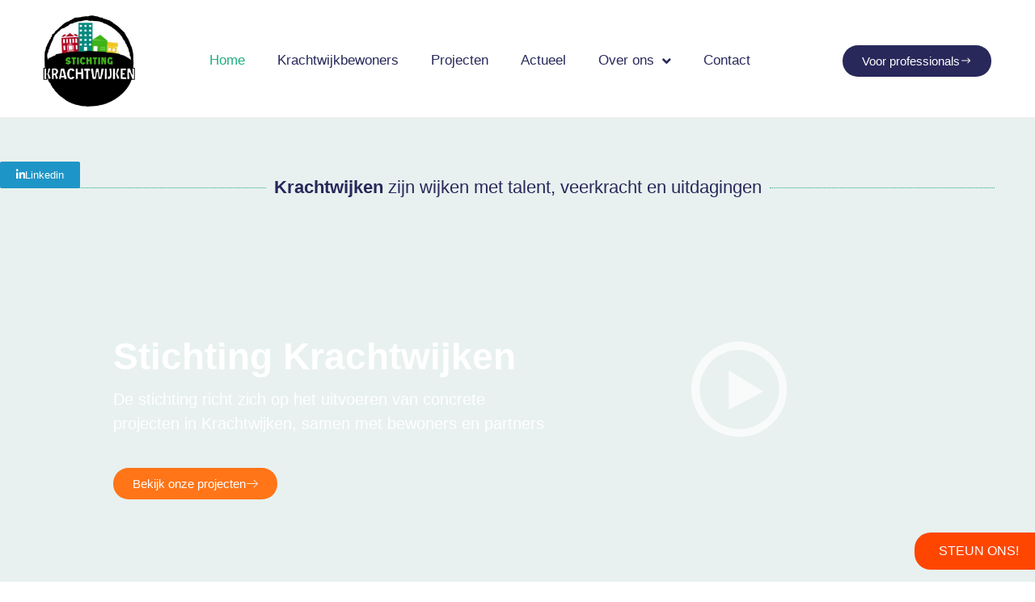

--- FILE ---
content_type: text/html; charset=UTF-8
request_url: https://stichtingkrachtwijken.nl/
body_size: 15799
content:
<!doctype html>
<html lang="nl-NL">
<head>
	<meta charset="UTF-8">
	<meta name="viewport" content="width=device-width, initial-scale=1">
	<link rel="profile" href="https://gmpg.org/xfn/11">
	<meta name='robots' content='index, follow, max-image-preview:large, max-snippet:-1, max-video-preview:-1' />

	<!-- This site is optimized with the Yoast SEO plugin v26.2 - https://yoast.com/wordpress/plugins/seo/ -->
	<title>Home - Stichting Krachtwijken</title>
	<meta name="description" content="Ontdek de kracht van Stichting Krachtwijken: Samen bouwen aan vertrouwen, creativiteit en positieve verandering in de krachtwijken van Utrecht." />
	<link rel="canonical" href="https://stichtingkrachtwijken.nl/" />
	<meta property="og:locale" content="nl_NL" />
	<meta property="og:type" content="website" />
	<meta property="og:title" content="Home - Stichting Krachtwijken" />
	<meta property="og:description" content="Ontdek de kracht van Stichting Krachtwijken: Samen bouwen aan vertrouwen, creativiteit en positieve verandering in de krachtwijken van Utrecht." />
	<meta property="og:url" content="https://stichtingkrachtwijken.nl/" />
	<meta property="og:site_name" content="Stichting Krachtwijken" />
	<meta property="article:publisher" content="https://www.facebook.com/profile.php?id=61551379299112" />
	<meta property="article:modified_time" content="2025-10-23T13:18:33+00:00" />
	<meta property="og:image" content="https://stichtingkrachtwijken.nl/wp-content/uploads/2023/10/Stichting-Krachtwijken-overvecht-drone-view.jpg" />
	<meta property="og:image:width" content="1700" />
	<meta property="og:image:height" content="766" />
	<meta property="og:image:type" content="image/jpeg" />
	<meta name="twitter:card" content="summary_large_image" />
	<script type="application/ld+json" class="yoast-schema-graph">{"@context":"https://schema.org","@graph":[{"@type":"WebPage","@id":"https://stichtingkrachtwijken.nl/","url":"https://stichtingkrachtwijken.nl/","name":"Home - Stichting Krachtwijken","isPartOf":{"@id":"https://stichtingkrachtwijken.nl/#website"},"about":{"@id":"https://stichtingkrachtwijken.nl/#organization"},"primaryImageOfPage":{"@id":"https://stichtingkrachtwijken.nl/#primaryimage"},"image":{"@id":"https://stichtingkrachtwijken.nl/#primaryimage"},"thumbnailUrl":"https://stichtingkrachtwijken.nl/wp-content/uploads/2023/10/Stichting-Krachtwijken-overvecht-drone-view.jpg","datePublished":"2023-03-29T10:41:08+00:00","dateModified":"2025-10-23T13:18:33+00:00","description":"Ontdek de kracht van Stichting Krachtwijken: Samen bouwen aan vertrouwen, creativiteit en positieve verandering in de krachtwijken van Utrecht.","breadcrumb":{"@id":"https://stichtingkrachtwijken.nl/#breadcrumb"},"inLanguage":"nl-NL","potentialAction":[{"@type":"ReadAction","target":["https://stichtingkrachtwijken.nl/"]}]},{"@type":"ImageObject","inLanguage":"nl-NL","@id":"https://stichtingkrachtwijken.nl/#primaryimage","url":"https://stichtingkrachtwijken.nl/wp-content/uploads/2023/10/Stichting-Krachtwijken-overvecht-drone-view.jpg","contentUrl":"https://stichtingkrachtwijken.nl/wp-content/uploads/2023/10/Stichting-Krachtwijken-overvecht-drone-view.jpg","width":1700,"height":766,"caption":"Stichting Krachtwijken Utrecht"},{"@type":"BreadcrumbList","@id":"https://stichtingkrachtwijken.nl/#breadcrumb","itemListElement":[{"@type":"ListItem","position":1,"name":"Home"}]},{"@type":"WebSite","@id":"https://stichtingkrachtwijken.nl/#website","url":"https://stichtingkrachtwijken.nl/","name":"Stichting Krachtwijken","description":"Inwoners van krachtwijken in Utrecht in hun kracht zetten","publisher":{"@id":"https://stichtingkrachtwijken.nl/#organization"},"potentialAction":[{"@type":"SearchAction","target":{"@type":"EntryPoint","urlTemplate":"https://stichtingkrachtwijken.nl/?s={search_term_string}"},"query-input":{"@type":"PropertyValueSpecification","valueRequired":true,"valueName":"search_term_string"}}],"inLanguage":"nl-NL"},{"@type":"Organization","@id":"https://stichtingkrachtwijken.nl/#organization","name":"Stichting Krachtwijken","url":"https://stichtingkrachtwijken.nl/","logo":{"@type":"ImageObject","inLanguage":"nl-NL","@id":"https://stichtingkrachtwijken.nl/#/schema/logo/image/","url":"https://stichtingkrachtwijken.nl/wp-content/uploads/2023/09/Logo-Stichting-Krachtwijken-Utrecht-oud.png","contentUrl":"https://stichtingkrachtwijken.nl/wp-content/uploads/2023/09/Logo-Stichting-Krachtwijken-Utrecht-oud.png","width":400,"height":400,"caption":"Stichting Krachtwijken"},"image":{"@id":"https://stichtingkrachtwijken.nl/#/schema/logo/image/"},"sameAs":["https://www.facebook.com/profile.php?id=61551379299112"]}]}</script>
	<!-- / Yoast SEO plugin. -->


<link rel="alternate" type="application/rss+xml" title="Stichting Krachtwijken &raquo; feed" href="https://stichtingkrachtwijken.nl/feed/" />
<link rel="alternate" type="application/rss+xml" title="Stichting Krachtwijken &raquo; reacties feed" href="https://stichtingkrachtwijken.nl/comments/feed/" />
<link rel="alternate" title="oEmbed (JSON)" type="application/json+oembed" href="https://stichtingkrachtwijken.nl/wp-json/oembed/1.0/embed?url=https%3A%2F%2Fstichtingkrachtwijken.nl%2F" />
<link rel="alternate" title="oEmbed (XML)" type="text/xml+oembed" href="https://stichtingkrachtwijken.nl/wp-json/oembed/1.0/embed?url=https%3A%2F%2Fstichtingkrachtwijken.nl%2F&#038;format=xml" />
<style id='wp-img-auto-sizes-contain-inline-css'>
img:is([sizes=auto i],[sizes^="auto," i]){contain-intrinsic-size:3000px 1500px}
/*# sourceURL=wp-img-auto-sizes-contain-inline-css */
</style>
<style id='wp-emoji-styles-inline-css'>

	img.wp-smiley, img.emoji {
		display: inline !important;
		border: none !important;
		box-shadow: none !important;
		height: 1em !important;
		width: 1em !important;
		margin: 0 0.07em !important;
		vertical-align: -0.1em !important;
		background: none !important;
		padding: 0 !important;
	}
/*# sourceURL=wp-emoji-styles-inline-css */
</style>
<link rel='stylesheet' id='hello-elementor-css' href='https://stichtingkrachtwijken.nl/wp-content/themes/hello-elementor/assets/css/reset.css?ver=3.4.6' media='all' />
<link rel='stylesheet' id='hello-elementor-theme-style-css' href='https://stichtingkrachtwijken.nl/wp-content/themes/hello-elementor/assets/css/theme.css?ver=3.4.6' media='all' />
<link rel='stylesheet' id='hello-elementor-header-footer-css' href='https://stichtingkrachtwijken.nl/wp-content/themes/hello-elementor/assets/css/header-footer.css?ver=3.4.6' media='all' />
<link rel='stylesheet' id='elementor-frontend-css' href='https://stichtingkrachtwijken.nl/wp-content/plugins/elementor/assets/css/frontend.min.css?ver=3.32.5' media='all' />
<link rel='stylesheet' id='widget-image-css' href='https://stichtingkrachtwijken.nl/wp-content/plugins/elementor/assets/css/widget-image.min.css?ver=3.32.5' media='all' />
<link rel='stylesheet' id='widget-nav-menu-css' href='https://stichtingkrachtwijken.nl/wp-content/plugins/elementor-pro/assets/css/widget-nav-menu.min.css?ver=3.31.2' media='all' />
<link rel='stylesheet' id='e-sticky-css' href='https://stichtingkrachtwijken.nl/wp-content/plugins/elementor-pro/assets/css/modules/sticky.min.css?ver=3.31.2' media='all' />
<link rel='stylesheet' id='widget-icon-list-css' href='https://stichtingkrachtwijken.nl/wp-content/plugins/elementor/assets/css/widget-icon-list.min.css?ver=3.32.5' media='all' />
<link rel='stylesheet' id='elementor-icons-css' href='https://stichtingkrachtwijken.nl/wp-content/plugins/elementor/assets/lib/eicons/css/elementor-icons.min.css?ver=5.44.0' media='all' />
<link rel='stylesheet' id='elementor-post-8-css' href='https://stichtingkrachtwijken.nl/wp-content/uploads/elementor/css/post-8.css?ver=1769713122' media='all' />
<link rel='stylesheet' id='widget-divider-css' href='https://stichtingkrachtwijken.nl/wp-content/plugins/elementor/assets/css/widget-divider.min.css?ver=3.32.5' media='all' />
<link rel='stylesheet' id='widget-heading-css' href='https://stichtingkrachtwijken.nl/wp-content/plugins/elementor/assets/css/widget-heading.min.css?ver=3.32.5' media='all' />
<link rel='stylesheet' id='widget-spacer-css' href='https://stichtingkrachtwijken.nl/wp-content/plugins/elementor/assets/css/widget-spacer.min.css?ver=3.32.5' media='all' />
<link rel='stylesheet' id='swiper-css' href='https://stichtingkrachtwijken.nl/wp-content/plugins/elementor/assets/lib/swiper/v8/css/swiper.min.css?ver=8.4.5' media='all' />
<link rel='stylesheet' id='e-swiper-css' href='https://stichtingkrachtwijken.nl/wp-content/plugins/elementor/assets/css/conditionals/e-swiper.min.css?ver=3.32.5' media='all' />
<link rel='stylesheet' id='widget-posts-css' href='https://stichtingkrachtwijken.nl/wp-content/plugins/elementor-pro/assets/css/widget-posts.min.css?ver=3.31.2' media='all' />
<link rel='stylesheet' id='widget-image-gallery-css' href='https://stichtingkrachtwijken.nl/wp-content/plugins/elementor/assets/css/widget-image-gallery.min.css?ver=3.32.5' media='all' />
<link rel='stylesheet' id='elementor-post-15-css' href='https://stichtingkrachtwijken.nl/wp-content/uploads/elementor/css/post-15.css?ver=1769722680' media='all' />
<link rel='stylesheet' id='elementor-post-39-css' href='https://stichtingkrachtwijken.nl/wp-content/uploads/elementor/css/post-39.css?ver=1769713123' media='all' />
<link rel='stylesheet' id='elementor-post-111-css' href='https://stichtingkrachtwijken.nl/wp-content/uploads/elementor/css/post-111.css?ver=1769713123' media='all' />
<link rel='stylesheet' id='elementor-icons-skb_cife-icofont-icon-css' href='https://stichtingkrachtwijken.nl/wp-content/plugins/skyboot-custom-icons-for-elementor/assets/css/icofont.min.css?ver=1.1.0' media='all' />
<link rel='stylesheet' id='elementor-icons-skb_cife-linearicons-icon-css' href='https://stichtingkrachtwijken.nl/wp-content/plugins/skyboot-custom-icons-for-elementor/assets/css/linearicons.css?ver=1.1.0' media='all' />
<link rel='stylesheet' id='elementor-icons-shared-0-css' href='https://stichtingkrachtwijken.nl/wp-content/plugins/elementor/assets/lib/font-awesome/css/fontawesome.min.css?ver=5.15.3' media='all' />
<link rel='stylesheet' id='elementor-icons-fa-solid-css' href='https://stichtingkrachtwijken.nl/wp-content/plugins/elementor/assets/lib/font-awesome/css/solid.min.css?ver=5.15.3' media='all' />
<link rel='stylesheet' id='elementor-icons-skb_cife-materialdesign-icon-css' href='https://stichtingkrachtwijken.nl/wp-content/plugins/skyboot-custom-icons-for-elementor/assets/css/materialdesignicons.min.css?ver=1.1.0' media='all' />
<link rel='stylesheet' id='elementor-icons-skb_cife-elegant-icon-css' href='https://stichtingkrachtwijken.nl/wp-content/plugins/skyboot-custom-icons-for-elementor/assets/css/elegant.css?ver=1.1.0' media='all' />
<link rel='stylesheet' id='elementor-icons-fa-brands-css' href='https://stichtingkrachtwijken.nl/wp-content/plugins/elementor/assets/lib/font-awesome/css/brands.min.css?ver=5.15.3' media='all' />
<link rel='stylesheet' id='elementor-icons-fa-regular-css' href='https://stichtingkrachtwijken.nl/wp-content/plugins/elementor/assets/lib/font-awesome/css/regular.min.css?ver=5.15.3' media='all' />
<script src="https://stichtingkrachtwijken.nl/wp-includes/js/jquery/jquery.min.js?ver=3.7.1" id="jquery-core-js"></script>
<script src="https://stichtingkrachtwijken.nl/wp-includes/js/jquery/jquery-migrate.min.js?ver=3.4.1" id="jquery-migrate-js"></script>
<link rel="https://api.w.org/" href="https://stichtingkrachtwijken.nl/wp-json/" /><link rel="alternate" title="JSON" type="application/json" href="https://stichtingkrachtwijken.nl/wp-json/wp/v2/pages/15" /><link rel="EditURI" type="application/rsd+xml" title="RSD" href="https://stichtingkrachtwijken.nl/xmlrpc.php?rsd" />
<meta name="generator" content="WordPress 6.9" />
<link rel='shortlink' href='https://stichtingkrachtwijken.nl/' />
<meta name="generator" content="Elementor 3.32.5; settings: css_print_method-external, google_font-disabled, font_display-swap">
			<style>
				.e-con.e-parent:nth-of-type(n+4):not(.e-lazyloaded):not(.e-no-lazyload),
				.e-con.e-parent:nth-of-type(n+4):not(.e-lazyloaded):not(.e-no-lazyload) * {
					background-image: none !important;
				}
				@media screen and (max-height: 1024px) {
					.e-con.e-parent:nth-of-type(n+3):not(.e-lazyloaded):not(.e-no-lazyload),
					.e-con.e-parent:nth-of-type(n+3):not(.e-lazyloaded):not(.e-no-lazyload) * {
						background-image: none !important;
					}
				}
				@media screen and (max-height: 640px) {
					.e-con.e-parent:nth-of-type(n+2):not(.e-lazyloaded):not(.e-no-lazyload),
					.e-con.e-parent:nth-of-type(n+2):not(.e-lazyloaded):not(.e-no-lazyload) * {
						background-image: none !important;
					}
				}
			</style>
			<link rel="icon" href="https://stichtingkrachtwijken.nl/wp-content/uploads/2023/09/Logo-Stichting-Krachtwijken-Utrecht-oud-300x300.png" sizes="32x32" />
<link rel="icon" href="https://stichtingkrachtwijken.nl/wp-content/uploads/2023/09/Logo-Stichting-Krachtwijken-Utrecht-oud-300x300.png" sizes="192x192" />
<link rel="apple-touch-icon" href="https://stichtingkrachtwijken.nl/wp-content/uploads/2023/09/Logo-Stichting-Krachtwijken-Utrecht-oud-300x300.png" />
<meta name="msapplication-TileImage" content="https://stichtingkrachtwijken.nl/wp-content/uploads/2023/09/Logo-Stichting-Krachtwijken-Utrecht-oud-300x300.png" />
<style id='global-styles-inline-css'>
:root{--wp--preset--aspect-ratio--square: 1;--wp--preset--aspect-ratio--4-3: 4/3;--wp--preset--aspect-ratio--3-4: 3/4;--wp--preset--aspect-ratio--3-2: 3/2;--wp--preset--aspect-ratio--2-3: 2/3;--wp--preset--aspect-ratio--16-9: 16/9;--wp--preset--aspect-ratio--9-16: 9/16;--wp--preset--color--black: #000000;--wp--preset--color--cyan-bluish-gray: #abb8c3;--wp--preset--color--white: #ffffff;--wp--preset--color--pale-pink: #f78da7;--wp--preset--color--vivid-red: #cf2e2e;--wp--preset--color--luminous-vivid-orange: #ff6900;--wp--preset--color--luminous-vivid-amber: #fcb900;--wp--preset--color--light-green-cyan: #7bdcb5;--wp--preset--color--vivid-green-cyan: #00d084;--wp--preset--color--pale-cyan-blue: #8ed1fc;--wp--preset--color--vivid-cyan-blue: #0693e3;--wp--preset--color--vivid-purple: #9b51e0;--wp--preset--gradient--vivid-cyan-blue-to-vivid-purple: linear-gradient(135deg,rgb(6,147,227) 0%,rgb(155,81,224) 100%);--wp--preset--gradient--light-green-cyan-to-vivid-green-cyan: linear-gradient(135deg,rgb(122,220,180) 0%,rgb(0,208,130) 100%);--wp--preset--gradient--luminous-vivid-amber-to-luminous-vivid-orange: linear-gradient(135deg,rgb(252,185,0) 0%,rgb(255,105,0) 100%);--wp--preset--gradient--luminous-vivid-orange-to-vivid-red: linear-gradient(135deg,rgb(255,105,0) 0%,rgb(207,46,46) 100%);--wp--preset--gradient--very-light-gray-to-cyan-bluish-gray: linear-gradient(135deg,rgb(238,238,238) 0%,rgb(169,184,195) 100%);--wp--preset--gradient--cool-to-warm-spectrum: linear-gradient(135deg,rgb(74,234,220) 0%,rgb(151,120,209) 20%,rgb(207,42,186) 40%,rgb(238,44,130) 60%,rgb(251,105,98) 80%,rgb(254,248,76) 100%);--wp--preset--gradient--blush-light-purple: linear-gradient(135deg,rgb(255,206,236) 0%,rgb(152,150,240) 100%);--wp--preset--gradient--blush-bordeaux: linear-gradient(135deg,rgb(254,205,165) 0%,rgb(254,45,45) 50%,rgb(107,0,62) 100%);--wp--preset--gradient--luminous-dusk: linear-gradient(135deg,rgb(255,203,112) 0%,rgb(199,81,192) 50%,rgb(65,88,208) 100%);--wp--preset--gradient--pale-ocean: linear-gradient(135deg,rgb(255,245,203) 0%,rgb(182,227,212) 50%,rgb(51,167,181) 100%);--wp--preset--gradient--electric-grass: linear-gradient(135deg,rgb(202,248,128) 0%,rgb(113,206,126) 100%);--wp--preset--gradient--midnight: linear-gradient(135deg,rgb(2,3,129) 0%,rgb(40,116,252) 100%);--wp--preset--font-size--small: 13px;--wp--preset--font-size--medium: 20px;--wp--preset--font-size--large: 36px;--wp--preset--font-size--x-large: 42px;--wp--preset--spacing--20: 0.44rem;--wp--preset--spacing--30: 0.67rem;--wp--preset--spacing--40: 1rem;--wp--preset--spacing--50: 1.5rem;--wp--preset--spacing--60: 2.25rem;--wp--preset--spacing--70: 3.38rem;--wp--preset--spacing--80: 5.06rem;--wp--preset--shadow--natural: 6px 6px 9px rgba(0, 0, 0, 0.2);--wp--preset--shadow--deep: 12px 12px 50px rgba(0, 0, 0, 0.4);--wp--preset--shadow--sharp: 6px 6px 0px rgba(0, 0, 0, 0.2);--wp--preset--shadow--outlined: 6px 6px 0px -3px rgb(255, 255, 255), 6px 6px rgb(0, 0, 0);--wp--preset--shadow--crisp: 6px 6px 0px rgb(0, 0, 0);}:root { --wp--style--global--content-size: 800px;--wp--style--global--wide-size: 1200px; }:where(body) { margin: 0; }.wp-site-blocks > .alignleft { float: left; margin-right: 2em; }.wp-site-blocks > .alignright { float: right; margin-left: 2em; }.wp-site-blocks > .aligncenter { justify-content: center; margin-left: auto; margin-right: auto; }:where(.wp-site-blocks) > * { margin-block-start: 24px; margin-block-end: 0; }:where(.wp-site-blocks) > :first-child { margin-block-start: 0; }:where(.wp-site-blocks) > :last-child { margin-block-end: 0; }:root { --wp--style--block-gap: 24px; }:root :where(.is-layout-flow) > :first-child{margin-block-start: 0;}:root :where(.is-layout-flow) > :last-child{margin-block-end: 0;}:root :where(.is-layout-flow) > *{margin-block-start: 24px;margin-block-end: 0;}:root :where(.is-layout-constrained) > :first-child{margin-block-start: 0;}:root :where(.is-layout-constrained) > :last-child{margin-block-end: 0;}:root :where(.is-layout-constrained) > *{margin-block-start: 24px;margin-block-end: 0;}:root :where(.is-layout-flex){gap: 24px;}:root :where(.is-layout-grid){gap: 24px;}.is-layout-flow > .alignleft{float: left;margin-inline-start: 0;margin-inline-end: 2em;}.is-layout-flow > .alignright{float: right;margin-inline-start: 2em;margin-inline-end: 0;}.is-layout-flow > .aligncenter{margin-left: auto !important;margin-right: auto !important;}.is-layout-constrained > .alignleft{float: left;margin-inline-start: 0;margin-inline-end: 2em;}.is-layout-constrained > .alignright{float: right;margin-inline-start: 2em;margin-inline-end: 0;}.is-layout-constrained > .aligncenter{margin-left: auto !important;margin-right: auto !important;}.is-layout-constrained > :where(:not(.alignleft):not(.alignright):not(.alignfull)){max-width: var(--wp--style--global--content-size);margin-left: auto !important;margin-right: auto !important;}.is-layout-constrained > .alignwide{max-width: var(--wp--style--global--wide-size);}body .is-layout-flex{display: flex;}.is-layout-flex{flex-wrap: wrap;align-items: center;}.is-layout-flex > :is(*, div){margin: 0;}body .is-layout-grid{display: grid;}.is-layout-grid > :is(*, div){margin: 0;}body{padding-top: 0px;padding-right: 0px;padding-bottom: 0px;padding-left: 0px;}a:where(:not(.wp-element-button)){text-decoration: underline;}:root :where(.wp-element-button, .wp-block-button__link){background-color: #32373c;border-width: 0;color: #fff;font-family: inherit;font-size: inherit;font-style: inherit;font-weight: inherit;letter-spacing: inherit;line-height: inherit;padding-top: calc(0.667em + 2px);padding-right: calc(1.333em + 2px);padding-bottom: calc(0.667em + 2px);padding-left: calc(1.333em + 2px);text-decoration: none;text-transform: inherit;}.has-black-color{color: var(--wp--preset--color--black) !important;}.has-cyan-bluish-gray-color{color: var(--wp--preset--color--cyan-bluish-gray) !important;}.has-white-color{color: var(--wp--preset--color--white) !important;}.has-pale-pink-color{color: var(--wp--preset--color--pale-pink) !important;}.has-vivid-red-color{color: var(--wp--preset--color--vivid-red) !important;}.has-luminous-vivid-orange-color{color: var(--wp--preset--color--luminous-vivid-orange) !important;}.has-luminous-vivid-amber-color{color: var(--wp--preset--color--luminous-vivid-amber) !important;}.has-light-green-cyan-color{color: var(--wp--preset--color--light-green-cyan) !important;}.has-vivid-green-cyan-color{color: var(--wp--preset--color--vivid-green-cyan) !important;}.has-pale-cyan-blue-color{color: var(--wp--preset--color--pale-cyan-blue) !important;}.has-vivid-cyan-blue-color{color: var(--wp--preset--color--vivid-cyan-blue) !important;}.has-vivid-purple-color{color: var(--wp--preset--color--vivid-purple) !important;}.has-black-background-color{background-color: var(--wp--preset--color--black) !important;}.has-cyan-bluish-gray-background-color{background-color: var(--wp--preset--color--cyan-bluish-gray) !important;}.has-white-background-color{background-color: var(--wp--preset--color--white) !important;}.has-pale-pink-background-color{background-color: var(--wp--preset--color--pale-pink) !important;}.has-vivid-red-background-color{background-color: var(--wp--preset--color--vivid-red) !important;}.has-luminous-vivid-orange-background-color{background-color: var(--wp--preset--color--luminous-vivid-orange) !important;}.has-luminous-vivid-amber-background-color{background-color: var(--wp--preset--color--luminous-vivid-amber) !important;}.has-light-green-cyan-background-color{background-color: var(--wp--preset--color--light-green-cyan) !important;}.has-vivid-green-cyan-background-color{background-color: var(--wp--preset--color--vivid-green-cyan) !important;}.has-pale-cyan-blue-background-color{background-color: var(--wp--preset--color--pale-cyan-blue) !important;}.has-vivid-cyan-blue-background-color{background-color: var(--wp--preset--color--vivid-cyan-blue) !important;}.has-vivid-purple-background-color{background-color: var(--wp--preset--color--vivid-purple) !important;}.has-black-border-color{border-color: var(--wp--preset--color--black) !important;}.has-cyan-bluish-gray-border-color{border-color: var(--wp--preset--color--cyan-bluish-gray) !important;}.has-white-border-color{border-color: var(--wp--preset--color--white) !important;}.has-pale-pink-border-color{border-color: var(--wp--preset--color--pale-pink) !important;}.has-vivid-red-border-color{border-color: var(--wp--preset--color--vivid-red) !important;}.has-luminous-vivid-orange-border-color{border-color: var(--wp--preset--color--luminous-vivid-orange) !important;}.has-luminous-vivid-amber-border-color{border-color: var(--wp--preset--color--luminous-vivid-amber) !important;}.has-light-green-cyan-border-color{border-color: var(--wp--preset--color--light-green-cyan) !important;}.has-vivid-green-cyan-border-color{border-color: var(--wp--preset--color--vivid-green-cyan) !important;}.has-pale-cyan-blue-border-color{border-color: var(--wp--preset--color--pale-cyan-blue) !important;}.has-vivid-cyan-blue-border-color{border-color: var(--wp--preset--color--vivid-cyan-blue) !important;}.has-vivid-purple-border-color{border-color: var(--wp--preset--color--vivid-purple) !important;}.has-vivid-cyan-blue-to-vivid-purple-gradient-background{background: var(--wp--preset--gradient--vivid-cyan-blue-to-vivid-purple) !important;}.has-light-green-cyan-to-vivid-green-cyan-gradient-background{background: var(--wp--preset--gradient--light-green-cyan-to-vivid-green-cyan) !important;}.has-luminous-vivid-amber-to-luminous-vivid-orange-gradient-background{background: var(--wp--preset--gradient--luminous-vivid-amber-to-luminous-vivid-orange) !important;}.has-luminous-vivid-orange-to-vivid-red-gradient-background{background: var(--wp--preset--gradient--luminous-vivid-orange-to-vivid-red) !important;}.has-very-light-gray-to-cyan-bluish-gray-gradient-background{background: var(--wp--preset--gradient--very-light-gray-to-cyan-bluish-gray) !important;}.has-cool-to-warm-spectrum-gradient-background{background: var(--wp--preset--gradient--cool-to-warm-spectrum) !important;}.has-blush-light-purple-gradient-background{background: var(--wp--preset--gradient--blush-light-purple) !important;}.has-blush-bordeaux-gradient-background{background: var(--wp--preset--gradient--blush-bordeaux) !important;}.has-luminous-dusk-gradient-background{background: var(--wp--preset--gradient--luminous-dusk) !important;}.has-pale-ocean-gradient-background{background: var(--wp--preset--gradient--pale-ocean) !important;}.has-electric-grass-gradient-background{background: var(--wp--preset--gradient--electric-grass) !important;}.has-midnight-gradient-background{background: var(--wp--preset--gradient--midnight) !important;}.has-small-font-size{font-size: var(--wp--preset--font-size--small) !important;}.has-medium-font-size{font-size: var(--wp--preset--font-size--medium) !important;}.has-large-font-size{font-size: var(--wp--preset--font-size--large) !important;}.has-x-large-font-size{font-size: var(--wp--preset--font-size--x-large) !important;}
/*# sourceURL=global-styles-inline-css */
</style>
</head>
<body class="home wp-singular page-template page-template-elementor_header_footer page page-id-15 wp-custom-logo wp-embed-responsive wp-theme-hello-elementor hello-elementor-default elementor-default elementor-template-full-width elementor-kit-8 elementor-page elementor-page-15">


<a class="skip-link screen-reader-text" href="#content">Ga naar de inhoud</a>

		<header data-elementor-type="header" data-elementor-id="39" class="elementor elementor-39 elementor-location-header" data-elementor-post-type="elementor_library">
					<section class="elementor-section elementor-top-section elementor-element elementor-element-cd12185 elementor-section-content-middle elementor-section-boxed elementor-section-height-default elementor-section-height-default" data-id="cd12185" data-element_type="section" data-settings="{&quot;background_background&quot;:&quot;classic&quot;,&quot;sticky&quot;:&quot;top&quot;,&quot;sticky_on&quot;:[&quot;desktop&quot;],&quot;sticky_offset&quot;:0,&quot;sticky_effects_offset&quot;:0,&quot;sticky_anchor_link_offset&quot;:0}">
						<div class="elementor-container elementor-column-gap-default">
					<div class="elementor-column elementor-col-33 elementor-top-column elementor-element elementor-element-946bfd1" data-id="946bfd1" data-element_type="column">
			<div class="elementor-widget-wrap elementor-element-populated">
						<div class="elementor-element elementor-element-8838a1a elementor-widget elementor-widget-image" data-id="8838a1a" data-element_type="widget" data-widget_type="image.default">
				<div class="elementor-widget-container">
																<a href="https://stichtingkrachtwijken.nl">
							<img fetchpriority="high" width="400" height="400" src="https://stichtingkrachtwijken.nl/wp-content/uploads/2023/09/Logo-Stichting-Krachtwijken-Utrecht-oud.png" class="attachment-full size-full wp-image-252" alt="" srcset="https://stichtingkrachtwijken.nl/wp-content/uploads/2023/09/Logo-Stichting-Krachtwijken-Utrecht-oud.png 400w, https://stichtingkrachtwijken.nl/wp-content/uploads/2023/09/Logo-Stichting-Krachtwijken-Utrecht-oud-300x300.png 300w" sizes="(max-width: 400px) 100vw, 400px" />								</a>
															</div>
				</div>
					</div>
		</div>
				<div class="elementor-column elementor-col-33 elementor-top-column elementor-element elementor-element-80cb333" data-id="80cb333" data-element_type="column">
			<div class="elementor-widget-wrap elementor-element-populated">
						<div class="elementor-element elementor-element-92064df elementor-nav-menu__align-center elementor-nav-menu__text-align-center elementor-nav-menu--stretch elementor-nav-menu--dropdown-tablet elementor-nav-menu--toggle elementor-nav-menu--burger elementor-widget elementor-widget-nav-menu" data-id="92064df" data-element_type="widget" data-settings="{&quot;full_width&quot;:&quot;stretch&quot;,&quot;submenu_icon&quot;:{&quot;value&quot;:&quot;&lt;i class=\&quot;fas fa-angle-down\&quot;&gt;&lt;\/i&gt;&quot;,&quot;library&quot;:&quot;fa-solid&quot;},&quot;layout&quot;:&quot;horizontal&quot;,&quot;toggle&quot;:&quot;burger&quot;}" data-widget_type="nav-menu.default">
				<div class="elementor-widget-container">
								<nav aria-label="Menu" class="elementor-nav-menu--main elementor-nav-menu__container elementor-nav-menu--layout-horizontal e--pointer-none">
				<ul id="menu-1-92064df" class="elementor-nav-menu"><li class="menu-item menu-item-type-post_type menu-item-object-page menu-item-home current-menu-item page_item page-item-15 current_page_item menu-item-29"><a href="https://stichtingkrachtwijken.nl/" aria-current="page" class="elementor-item elementor-item-active">Home</a></li>
<li class="menu-item menu-item-type-post_type menu-item-object-page menu-item-647"><a href="https://stichtingkrachtwijken.nl/krachtwijkbewoners-utrecht/" class="elementor-item">Krachtwijkbewoners</a></li>
<li class="menu-item menu-item-type-post_type menu-item-object-page menu-item-32"><a href="https://stichtingkrachtwijken.nl/projecten/" class="elementor-item">Projecten</a></li>
<li class="menu-item menu-item-type-post_type menu-item-object-page menu-item-30"><a href="https://stichtingkrachtwijken.nl/actueel/" class="elementor-item">Actueel</a></li>
<li class="menu-item menu-item-type-post_type menu-item-object-page menu-item-has-children menu-item-31"><a href="https://stichtingkrachtwijken.nl/over-ons/" class="elementor-item">Over ons</a>
<ul class="sub-menu elementor-nav-menu--dropdown">
	<li class="menu-item menu-item-type-post_type menu-item-object-page menu-item-1317"><a href="https://stichtingkrachtwijken.nl/documenten/" class="elementor-sub-item">Documenten</a></li>
	<li class="menu-item menu-item-type-post_type menu-item-object-page menu-item-671"><a href="https://stichtingkrachtwijken.nl/vacatures/" class="elementor-sub-item">Vacatures</a></li>
</ul>
</li>
<li class="menu-item menu-item-type-post_type menu-item-object-page menu-item-28"><a href="https://stichtingkrachtwijken.nl/contact/" class="elementor-item">Contact</a></li>
</ul>			</nav>
					<div class="elementor-menu-toggle" role="button" tabindex="0" aria-label="Menu toggle" aria-expanded="false">
			<i aria-hidden="true" role="presentation" class="elementor-menu-toggle__icon--open fas fa-bars"></i><i aria-hidden="true" role="presentation" class="elementor-menu-toggle__icon--close eicon-close"></i>		</div>
					<nav class="elementor-nav-menu--dropdown elementor-nav-menu__container" aria-hidden="true">
				<ul id="menu-2-92064df" class="elementor-nav-menu"><li class="menu-item menu-item-type-post_type menu-item-object-page menu-item-home current-menu-item page_item page-item-15 current_page_item menu-item-29"><a href="https://stichtingkrachtwijken.nl/" aria-current="page" class="elementor-item elementor-item-active" tabindex="-1">Home</a></li>
<li class="menu-item menu-item-type-post_type menu-item-object-page menu-item-647"><a href="https://stichtingkrachtwijken.nl/krachtwijkbewoners-utrecht/" class="elementor-item" tabindex="-1">Krachtwijkbewoners</a></li>
<li class="menu-item menu-item-type-post_type menu-item-object-page menu-item-32"><a href="https://stichtingkrachtwijken.nl/projecten/" class="elementor-item" tabindex="-1">Projecten</a></li>
<li class="menu-item menu-item-type-post_type menu-item-object-page menu-item-30"><a href="https://stichtingkrachtwijken.nl/actueel/" class="elementor-item" tabindex="-1">Actueel</a></li>
<li class="menu-item menu-item-type-post_type menu-item-object-page menu-item-has-children menu-item-31"><a href="https://stichtingkrachtwijken.nl/over-ons/" class="elementor-item" tabindex="-1">Over ons</a>
<ul class="sub-menu elementor-nav-menu--dropdown">
	<li class="menu-item menu-item-type-post_type menu-item-object-page menu-item-1317"><a href="https://stichtingkrachtwijken.nl/documenten/" class="elementor-sub-item" tabindex="-1">Documenten</a></li>
	<li class="menu-item menu-item-type-post_type menu-item-object-page menu-item-671"><a href="https://stichtingkrachtwijken.nl/vacatures/" class="elementor-sub-item" tabindex="-1">Vacatures</a></li>
</ul>
</li>
<li class="menu-item menu-item-type-post_type menu-item-object-page menu-item-28"><a href="https://stichtingkrachtwijken.nl/contact/" class="elementor-item" tabindex="-1">Contact</a></li>
</ul>			</nav>
						</div>
				</div>
					</div>
		</div>
				<div class="elementor-column elementor-col-33 elementor-top-column elementor-element elementor-element-c187d54" data-id="c187d54" data-element_type="column">
			<div class="elementor-widget-wrap elementor-element-populated">
						<div class="elementor-element elementor-element-150550e elementor-align-right elementor-mobile-align-justify elementor-widget elementor-widget-button" data-id="150550e" data-element_type="widget" data-widget_type="button.default">
				<div class="elementor-widget-container">
									<div class="elementor-button-wrapper">
					<a class="elementor-button elementor-button-link elementor-size-sm" href="https://stichtingkrachtwijken.nl/professionals/">
						<span class="elementor-button-content-wrapper">
						<span class="elementor-button-icon">
				<i aria-hidden="true" class=" arrow_right"></i>			</span>
									<span class="elementor-button-text">Voor professionals</span>
					</span>
					</a>
				</div>
								</div>
				</div>
					</div>
		</div>
					</div>
		</section>
				</header>
				<div data-elementor-type="wp-page" data-elementor-id="15" class="elementor elementor-15" data-elementor-post-type="page">
						<section class="elementor-section elementor-top-section elementor-element elementor-element-3b562d5 elementor-section-boxed elementor-section-height-default elementor-section-height-default" data-id="3b562d5" data-element_type="section" data-settings="{&quot;background_background&quot;:&quot;classic&quot;}">
						<div class="elementor-container elementor-column-gap-default">
					<div class="elementor-column elementor-col-100 elementor-top-column elementor-element elementor-element-d587c51" data-id="d587c51" data-element_type="column">
			<div class="elementor-widget-wrap elementor-element-populated">
						<div class="elementor-element elementor-element-a0c18c4 elementor-widget-divider--view-line_text elementor-widget-divider--element-align-center elementor-widget elementor-widget-divider" data-id="a0c18c4" data-element_type="widget" data-widget_type="divider.default">
				<div class="elementor-widget-container">
							<div class="elementor-divider">
			<span class="elementor-divider-separator">
							<span class="elementor-divider__text elementor-divider__element">
				<b>Krachtwijken</b> zijn wijken met talent, veerkracht en uitdagingen				</span>
						</span>
		</div>
						</div>
				</div>
					</div>
		</div>
					</div>
		</section>
				<section class="elementor-section elementor-top-section elementor-element elementor-element-382edaa elementor-section-height-min-height elementor-section-items-stretch elementor-section-boxed elementor-section-height-default" data-id="382edaa" data-element_type="section" data-settings="{&quot;background_background&quot;:&quot;classic&quot;}">
						<div class="elementor-container elementor-column-gap-default">
					<div class="elementor-column elementor-col-100 elementor-top-column elementor-element elementor-element-2c33595" data-id="2c33595" data-element_type="column" data-settings="{&quot;background_background&quot;:&quot;slideshow&quot;,&quot;background_slideshow_gallery&quot;:[{&quot;id&quot;:376,&quot;url&quot;:&quot;https:\/\/stichtingkrachtwijken.nl\/wp-content\/uploads\/2023\/10\/Stichting-Krachtwijken-overvecht.jpg&quot;},{&quot;id&quot;:375,&quot;url&quot;:&quot;https:\/\/stichtingkrachtwijken.nl\/wp-content\/uploads\/2023\/10\/Stichting-Krachtwijken-overvecht-drone-view.jpg&quot;}],&quot;background_slideshow_transition_duration&quot;:3000,&quot;background_slideshow_lazyload&quot;:&quot;yes&quot;,&quot;background_slideshow_ken_burns&quot;:&quot;yes&quot;,&quot;background_slideshow_loop&quot;:&quot;yes&quot;,&quot;background_slideshow_slide_duration&quot;:5000,&quot;background_slideshow_slide_transition&quot;:&quot;fade&quot;,&quot;background_slideshow_ken_burns_zoom_direction&quot;:&quot;in&quot;}">
			<div class="elementor-widget-wrap elementor-element-populated">
					<div class="elementor-background-overlay"></div>
						<div class="elementor-element elementor-element-4c5e90f elementor-widget__width-initial elementor-widget elementor-widget-heading" data-id="4c5e90f" data-element_type="widget" data-widget_type="heading.default">
				<div class="elementor-widget-container">
					<h1 class="elementor-heading-title elementor-size-default">Stichting Krachtwijken </h1>				</div>
				</div>
				<div class="elementor-element elementor-element-75635f4 elementor-widget__width-initial elementor-widget-mobile__width-inherit elementor-widget elementor-widget-heading" data-id="75635f4" data-element_type="widget" data-widget_type="heading.default">
				<div class="elementor-widget-container">
					<h2 class="elementor-heading-title elementor-size-default">De stichting richt zich op het uitvoeren van concrete projecten in Krachtwijken, samen met bewoners en partners</h2>				</div>
				</div>
				<div class="elementor-element elementor-element-a25dca2 elementor-widget elementor-widget-spacer" data-id="a25dca2" data-element_type="widget" data-widget_type="spacer.default">
				<div class="elementor-widget-container">
							<div class="elementor-spacer">
			<div class="elementor-spacer-inner"></div>
		</div>
						</div>
				</div>
				<div class="elementor-element elementor-element-c621bf1 elementor-widget-tablet__width-initial elementor-widget__width-initial elementor-absolute elementor-widget-mobile__width-inherit elementor-view-default elementor-widget elementor-widget-icon" data-id="c621bf1" data-element_type="widget" data-settings="{&quot;_position&quot;:&quot;absolute&quot;}" data-widget_type="icon.default">
				<div class="elementor-widget-container">
							<div class="elementor-icon-wrapper">
			<a class="elementor-icon" href="#elementor-action%3Aaction%3Dlightbox%26settings%3DeyJ0eXBlIjoidmlkZW8iLCJ2aWRlb1R5cGUiOiJob3N0ZWQiLCJ1cmwiOiJodHRwczpcL1wvc3RpY2h0aW5na3JhY2h0d2lqa2VuLm5sXC93cC1jb250ZW50XC91cGxvYWRzXC8yMDIzXC8xMVwvU3RpY2h0aW5nLUtyYWNodHdpamtlbi5tcDQifQ%3D%3D">
			<i aria-hidden="true" class="icofont icofont-play-alt-2"></i>			</a>
		</div>
						</div>
				</div>
				<div class="elementor-element elementor-element-c5a4f70 elementor-widget elementor-widget-button" data-id="c5a4f70" data-element_type="widget" data-widget_type="button.default">
				<div class="elementor-widget-container">
									<div class="elementor-button-wrapper">
					<a class="elementor-button elementor-button-link elementor-size-sm" href="https://stichtingkrachtwijken.nl/projecten/">
						<span class="elementor-button-content-wrapper">
						<span class="elementor-button-icon">
				<i aria-hidden="true" class="lnr lnr-arrow-right"></i>			</span>
									<span class="elementor-button-text">Bekijk onze projecten</span>
					</span>
					</a>
				</div>
								</div>
				</div>
					</div>
		</div>
					</div>
		</section>
				<section class="elementor-section elementor-top-section elementor-element elementor-element-050c9f5 elementor-section-boxed elementor-section-height-default elementor-section-height-default" data-id="050c9f5" data-element_type="section">
						<div class="elementor-container elementor-column-gap-default">
					<div class="elementor-column elementor-col-100 elementor-top-column elementor-element elementor-element-51a4095" data-id="51a4095" data-element_type="column">
			<div class="elementor-widget-wrap elementor-element-populated">
						<section class="elementor-section elementor-inner-section elementor-element elementor-element-b696e24 elementor-section-boxed elementor-section-height-default elementor-section-height-default" data-id="b696e24" data-element_type="section">
						<div class="elementor-container elementor-column-gap-wider">
					<div class="elementor-column elementor-col-50 elementor-inner-column elementor-element elementor-element-00a77d5" data-id="00a77d5" data-element_type="column">
			<div class="elementor-widget-wrap elementor-element-populated">
						<div class="elementor-element elementor-element-f62aac5 elementor-widget elementor-widget-heading" data-id="f62aac5" data-element_type="widget" data-widget_type="heading.default">
				<div class="elementor-widget-container">
					<h2 class="elementor-heading-title elementor-size-default">De kracht van de wijken zit in de mensen</h2>				</div>
				</div>
				<div class="elementor-element elementor-element-7554ee8 elementor-widget elementor-widget-text-editor" data-id="7554ee8" data-element_type="widget" data-widget_type="text-editor.default">
				<div class="elementor-widget-container">
									<p><strong>Krachtwijken zijn wijken waar veel talent, creativiteit en oplossingsvermogen aanwezig is. Daarnaast zijn dit ook wijken waarin mensen voor veel samenhangende uitdagingen staan.</strong></p><p>Het zijn wijken waar mensen regelmatig niet de middelen hebben of niet in de juiste omstandigheden verkeren om zelfstandig de gang naar positieve veranderingen in werking te zetten. Stichting Krachtwijken is een stichting voor en met bewoners van krachtwijken. Wij ondersteunen de kracht van de mensen zelf om tot ontwikkeling te komen. Die kracht is er hebben we ervaren, bij een oprechte en aandachtige benadering. Stichting Krachtwijken zet zich in voor gelijke uitkomsten van groepen mensen in deze wijken. Onze kracht ligt in het samen bouwen aan vertrouwen om zo te komen tot stappen die helpend zijn voor het ‘goede’ mensenleven.</p>								</div>
				</div>
				<div class="elementor-element elementor-element-c8b34c6 elementor-icon-list--layout-traditional elementor-list-item-link-full_width elementor-widget elementor-widget-icon-list" data-id="c8b34c6" data-element_type="widget" data-widget_type="icon-list.default">
				<div class="elementor-widget-container">
							<ul class="elementor-icon-list-items">
							<li class="elementor-icon-list-item">
											<span class="elementor-icon-list-icon">
							<i aria-hidden="true" class="fas fa-check-circle"></i>						</span>
										<span class="elementor-icon-list-text">Wij werken met krachtwijkbewoners voor krachtwijkbewoners</span>
									</li>
								<li class="elementor-icon-list-item">
											<span class="elementor-icon-list-icon">
							<i aria-hidden="true" class="fas fa-check-circle"></i>						</span>
										<span class="elementor-icon-list-text">Onze kracht ligt in het bereiken van krachtwijkbewoners</span>
									</li>
								<li class="elementor-icon-list-item">
											<span class="elementor-icon-list-icon">
							<i aria-hidden="true" class="fas fa-check-circle"></i>						</span>
										<span class="elementor-icon-list-text">Vertrouwen en bereik is de basis van Stichting Krachtwijken</span>
									</li>
						</ul>
						</div>
				</div>
				<div class="elementor-element elementor-element-79f2a00 elementor-widget elementor-widget-button" data-id="79f2a00" data-element_type="widget" data-widget_type="button.default">
				<div class="elementor-widget-container">
									<div class="elementor-button-wrapper">
					<a class="elementor-button elementor-button-link elementor-size-md" href="https://stichtingkrachtwijken.nl/over-ons/">
						<span class="elementor-button-content-wrapper">
						<span class="elementor-button-icon">
				<i aria-hidden="true" class="lnr lnr-arrow-right"></i>			</span>
									<span class="elementor-button-text">Meer over ons</span>
					</span>
					</a>
				</div>
								</div>
				</div>
					</div>
		</div>
				<div class="elementor-column elementor-col-50 elementor-inner-column elementor-element elementor-element-6090bfd" data-id="6090bfd" data-element_type="column" data-settings="{&quot;background_background&quot;:&quot;classic&quot;}">
			<div class="elementor-widget-wrap elementor-element-populated">
						<div class="elementor-element elementor-element-ed9fa72 elementor-widget elementor-widget-heading" data-id="ed9fa72" data-element_type="widget" data-widget_type="heading.default">
				<div class="elementor-widget-container">
					<h2 class="elementor-heading-title elementor-size-default">Actueel</h2>				</div>
				</div>
				<div class="elementor-element elementor-element-416d759 elementor-grid-1 elementor-posts--thumbnail-none elementor-grid-tablet-1 elementor-grid-mobile-1 elementor-widget elementor-widget-posts" data-id="416d759" data-element_type="widget" data-settings="{&quot;classic_columns&quot;:&quot;1&quot;,&quot;classic_row_gap&quot;:{&quot;unit&quot;:&quot;px&quot;,&quot;size&quot;:5,&quot;sizes&quot;:[]},&quot;classic_columns_tablet&quot;:&quot;1&quot;,&quot;classic_columns_mobile&quot;:&quot;1&quot;,&quot;classic_row_gap_tablet&quot;:{&quot;unit&quot;:&quot;px&quot;,&quot;size&quot;:&quot;&quot;,&quot;sizes&quot;:[]},&quot;classic_row_gap_mobile&quot;:{&quot;unit&quot;:&quot;px&quot;,&quot;size&quot;:&quot;&quot;,&quot;sizes&quot;:[]}}" data-widget_type="posts.classic">
				<div class="elementor-widget-container">
							<div class="elementor-posts-container elementor-posts elementor-posts--skin-classic elementor-grid" role="list">
				<article class="elementor-post elementor-grid-item post-1327 post type-post status-publish format-standard has-post-thumbnail hentry category-geen-categorie" role="listitem">
				<div class="elementor-post__text">
				<h3 class="elementor-post__title">
			<a href="https://stichtingkrachtwijken.nl/podcast-jongeren-overvecht/" >
				Podcast jongeren Overvecht			</a>
		</h3>
				<div class="elementor-post__meta-data">
					<span class="elementor-post-date">
			23 juni 2025		</span>
				</div>
				</div>
				</article>
				<article class="elementor-post elementor-grid-item post-1303 post type-post status-publish format-standard has-post-thumbnail hentry category-geen-categorie" role="listitem">
				<div class="elementor-post__text">
				<h3 class="elementor-post__title">
			<a href="https://stichtingkrachtwijken.nl/achterdocht/" >
				Achterdocht			</a>
		</h3>
				<div class="elementor-post__meta-data">
					<span class="elementor-post-date">
			30 mei 2025		</span>
				</div>
				</div>
				</article>
				<article class="elementor-post elementor-grid-item post-1264 post type-post status-publish format-standard has-post-thumbnail hentry category-geen-categorie" role="listitem">
				<div class="elementor-post__text">
				<h3 class="elementor-post__title">
			<a href="https://stichtingkrachtwijken.nl/manifesto-voor-jongeren-in-overvecht/" >
				Manifesto voor jongeren in Overvecht			</a>
		</h3>
				<div class="elementor-post__meta-data">
					<span class="elementor-post-date">
			30 mei 2025		</span>
				</div>
				</div>
				</article>
				</div>
		
						</div>
				</div>
				<div class="elementor-element elementor-element-ff17faa elementor-icon-list--layout-inline elementor-align-left elementor-list-item-link-full_width elementor-widget elementor-widget-icon-list" data-id="ff17faa" data-element_type="widget" data-widget_type="icon-list.default">
				<div class="elementor-widget-container">
							<ul class="elementor-icon-list-items elementor-inline-items">
							<li class="elementor-icon-list-item elementor-inline-item">
											<a href="https://stichtingkrachtwijken.nl/actueel/">

												<span class="elementor-icon-list-icon">
							<i aria-hidden="true" class="lnr lnr-arrow-right"></i>						</span>
										<span class="elementor-icon-list-text">Bekijk meer actueel</span>
											</a>
									</li>
						</ul>
						</div>
				</div>
				<div class="elementor-element elementor-element-6f1ff5a elementor-widget elementor-widget-image" data-id="6f1ff5a" data-element_type="widget" data-widget_type="image.default">
				<div class="elementor-widget-container">
															<img decoding="async" width="1700" height="766" src="https://stichtingkrachtwijken.nl/wp-content/uploads/2023/10/Stichting-Krachtwijken-overvecht-drone-view.jpg" class="attachment-full size-full wp-image-375" alt="Stichting Krachtwijken Utrecht Overvecht" srcset="https://stichtingkrachtwijken.nl/wp-content/uploads/2023/10/Stichting-Krachtwijken-overvecht-drone-view.jpg 1700w, https://stichtingkrachtwijken.nl/wp-content/uploads/2023/10/Stichting-Krachtwijken-overvecht-drone-view-300x135.jpg 300w, https://stichtingkrachtwijken.nl/wp-content/uploads/2023/10/Stichting-Krachtwijken-overvecht-drone-view-1024x461.jpg 1024w, https://stichtingkrachtwijken.nl/wp-content/uploads/2023/10/Stichting-Krachtwijken-overvecht-drone-view-768x346.jpg 768w, https://stichtingkrachtwijken.nl/wp-content/uploads/2023/10/Stichting-Krachtwijken-overvecht-drone-view-1536x692.jpg 1536w" sizes="(max-width: 1700px) 100vw, 1700px" />															</div>
				</div>
					</div>
		</div>
					</div>
		</section>
					</div>
		</div>
					</div>
		</section>
				<section class="elementor-section elementor-top-section elementor-element elementor-element-3b8d92c elementor-section-boxed elementor-section-height-default elementor-section-height-default" data-id="3b8d92c" data-element_type="section">
						<div class="elementor-container elementor-column-gap-wider">
					<div class="elementor-column elementor-col-100 elementor-top-column elementor-element elementor-element-5bdc6b7" data-id="5bdc6b7" data-element_type="column">
			<div class="elementor-widget-wrap elementor-element-populated">
						<div class="elementor-element elementor-element-8dc17b7 elementor-widget elementor-widget-heading" data-id="8dc17b7" data-element_type="widget" data-widget_type="heading.default">
				<div class="elementor-widget-container">
					<h3 class="elementor-heading-title elementor-size-default">Samen kom je verder</h3>				</div>
				</div>
				<div class="elementor-element elementor-element-5de4f65 gallery-spacing-custom elementor-widget elementor-widget-image-gallery" data-id="5de4f65" data-element_type="widget" data-widget_type="image-gallery.default">
				<div class="elementor-widget-container">
							<div class="elementor-image-gallery">
			<div id='gallery-1' class='gallery galleryid-15 gallery-columns-9 gallery-size-full'><figure class='gallery-item'>
			<div class='gallery-icon landscape'>
				<img decoding="async" width="500" height="140" src="https://stichtingkrachtwijken.nl/wp-content/uploads/2023/10/Woonin-logo.png" class="attachment-full size-full" alt="" aria-describedby="gallery-1-313" srcset="https://stichtingkrachtwijken.nl/wp-content/uploads/2023/10/Woonin-logo.png 500w, https://stichtingkrachtwijken.nl/wp-content/uploads/2023/10/Woonin-logo-300x84.png 300w" sizes="(max-width: 500px) 100vw, 500px" />
			</div>
				<figcaption class='wp-caption-text gallery-caption' id='gallery-1-313'>
				Stichting Krachtwijken Utrecht
				</figcaption></figure><figure class='gallery-item'>
			<div class='gallery-icon landscape'>
				<img loading="lazy" decoding="async" width="1600" height="900" src="https://stichtingkrachtwijken.nl/wp-content/uploads/2023/10/trajectum-logo.jpg" class="attachment-full size-full" alt="" aria-describedby="gallery-1-312" srcset="https://stichtingkrachtwijken.nl/wp-content/uploads/2023/10/trajectum-logo.jpg 1600w, https://stichtingkrachtwijken.nl/wp-content/uploads/2023/10/trajectum-logo-300x169.jpg 300w, https://stichtingkrachtwijken.nl/wp-content/uploads/2023/10/trajectum-logo-1024x576.jpg 1024w, https://stichtingkrachtwijken.nl/wp-content/uploads/2023/10/trajectum-logo-768x432.jpg 768w, https://stichtingkrachtwijken.nl/wp-content/uploads/2023/10/trajectum-logo-1536x864.jpg 1536w" sizes="(max-width: 1600px) 100vw, 1600px" />
			</div>
				<figcaption class='wp-caption-text gallery-caption' id='gallery-1-312'>
				Stichting Krachtwijken Utrecht
				</figcaption></figure><figure class='gallery-item'>
			<div class='gallery-icon landscape'>
				<img loading="lazy" decoding="async" width="1754" height="822" src="https://stichtingkrachtwijken.nl/wp-content/uploads/2023/10/Toekomstpunt.png" class="attachment-full size-full" alt="" aria-describedby="gallery-1-311" srcset="https://stichtingkrachtwijken.nl/wp-content/uploads/2023/10/Toekomstpunt.png 1754w, https://stichtingkrachtwijken.nl/wp-content/uploads/2023/10/Toekomstpunt-300x141.png 300w, https://stichtingkrachtwijken.nl/wp-content/uploads/2023/10/Toekomstpunt-1024x480.png 1024w, https://stichtingkrachtwijken.nl/wp-content/uploads/2023/10/Toekomstpunt-768x360.png 768w, https://stichtingkrachtwijken.nl/wp-content/uploads/2023/10/Toekomstpunt-1536x720.png 1536w" sizes="(max-width: 1754px) 100vw, 1754px" />
			</div>
				<figcaption class='wp-caption-text gallery-caption' id='gallery-1-311'>
				Stichting Krachtwijken Utrecht
				</figcaption></figure><figure class='gallery-item'>
			<div class='gallery-icon landscape'>
				<img loading="lazy" decoding="async" width="330" height="45" src="https://stichtingkrachtwijken.nl/wp-content/uploads/2023/10/ProjectO_logo.webp" class="attachment-full size-full" alt="" aria-describedby="gallery-1-310" srcset="https://stichtingkrachtwijken.nl/wp-content/uploads/2023/10/ProjectO_logo.webp 330w, https://stichtingkrachtwijken.nl/wp-content/uploads/2023/10/ProjectO_logo-300x41.webp 300w" sizes="(max-width: 330px) 100vw, 330px" />
			</div>
				<figcaption class='wp-caption-text gallery-caption' id='gallery-1-310'>
				Stichting Krachtwijken Utrecht
				</figcaption></figure><figure class='gallery-item'>
			<div class='gallery-icon landscape'>
				<img loading="lazy" decoding="async" width="590" height="236" src="https://stichtingkrachtwijken.nl/wp-content/uploads/2023/10/PCOU-logo.png" class="attachment-full size-full" alt="" aria-describedby="gallery-1-309" srcset="https://stichtingkrachtwijken.nl/wp-content/uploads/2023/10/PCOU-logo.png 590w, https://stichtingkrachtwijken.nl/wp-content/uploads/2023/10/PCOU-logo-300x120.png 300w" sizes="(max-width: 590px) 100vw, 590px" />
			</div>
				<figcaption class='wp-caption-text gallery-caption' id='gallery-1-309'>
				Stichting Krachtwijken Utrecht
				</figcaption></figure><figure class='gallery-item'>
			<div class='gallery-icon landscape'>
				<img loading="lazy" decoding="async" width="431" height="117" src="https://stichtingkrachtwijken.nl/wp-content/uploads/2023/10/Parnassiagroep.png" class="attachment-full size-full" alt="" aria-describedby="gallery-1-308" srcset="https://stichtingkrachtwijken.nl/wp-content/uploads/2023/10/Parnassiagroep.png 431w, https://stichtingkrachtwijken.nl/wp-content/uploads/2023/10/Parnassiagroep-300x81.png 300w" sizes="(max-width: 431px) 100vw, 431px" />
			</div>
				<figcaption class='wp-caption-text gallery-caption' id='gallery-1-308'>
				Stichting Krachtwijken Utrecht
				</figcaption></figure><figure class='gallery-item'>
			<div class='gallery-icon landscape'>
				<img loading="lazy" decoding="async" width="1600" height="900" src="https://stichtingkrachtwijken.nl/wp-content/uploads/2023/10/mbo-logo.jpg" class="attachment-full size-full" alt="" aria-describedby="gallery-1-307" srcset="https://stichtingkrachtwijken.nl/wp-content/uploads/2023/10/mbo-logo.jpg 1600w, https://stichtingkrachtwijken.nl/wp-content/uploads/2023/10/mbo-logo-300x169.jpg 300w, https://stichtingkrachtwijken.nl/wp-content/uploads/2023/10/mbo-logo-1024x576.jpg 1024w, https://stichtingkrachtwijken.nl/wp-content/uploads/2023/10/mbo-logo-768x432.jpg 768w, https://stichtingkrachtwijken.nl/wp-content/uploads/2023/10/mbo-logo-1536x864.jpg 1536w" sizes="(max-width: 1600px) 100vw, 1600px" />
			</div>
				<figcaption class='wp-caption-text gallery-caption' id='gallery-1-307'>
				Stichting Krachtwijken Utrecht
				</figcaption></figure><figure class='gallery-item'>
			<div class='gallery-icon landscape'>
				<img loading="lazy" decoding="async" width="3150" height="1483" src="https://stichtingkrachtwijken.nl/wp-content/uploads/2023/10/logo_opdreef-pms.png" class="attachment-full size-full" alt="" aria-describedby="gallery-1-306" srcset="https://stichtingkrachtwijken.nl/wp-content/uploads/2023/10/logo_opdreef-pms.png 3150w, https://stichtingkrachtwijken.nl/wp-content/uploads/2023/10/logo_opdreef-pms-300x141.png 300w, https://stichtingkrachtwijken.nl/wp-content/uploads/2023/10/logo_opdreef-pms-1024x482.png 1024w, https://stichtingkrachtwijken.nl/wp-content/uploads/2023/10/logo_opdreef-pms-768x362.png 768w, https://stichtingkrachtwijken.nl/wp-content/uploads/2023/10/logo_opdreef-pms-1536x723.png 1536w, https://stichtingkrachtwijken.nl/wp-content/uploads/2023/10/logo_opdreef-pms-2048x964.png 2048w" sizes="(max-width: 3150px) 100vw, 3150px" />
			</div>
				<figcaption class='wp-caption-text gallery-caption' id='gallery-1-306'>
				Stichting Krachtwijken Utrecht
				</figcaption></figure><figure class='gallery-item'>
			<div class='gallery-icon landscape'>
				<img loading="lazy" decoding="async" width="4705" height="953" src="https://stichtingkrachtwijken.nl/wp-content/uploads/2023/10/dock-logo.png" class="attachment-full size-full" alt="" aria-describedby="gallery-1-305" srcset="https://stichtingkrachtwijken.nl/wp-content/uploads/2023/10/dock-logo.png 4705w, https://stichtingkrachtwijken.nl/wp-content/uploads/2023/10/dock-logo-300x61.png 300w, https://stichtingkrachtwijken.nl/wp-content/uploads/2023/10/dock-logo-1024x207.png 1024w, https://stichtingkrachtwijken.nl/wp-content/uploads/2023/10/dock-logo-768x156.png 768w, https://stichtingkrachtwijken.nl/wp-content/uploads/2023/10/dock-logo-1536x311.png 1536w, https://stichtingkrachtwijken.nl/wp-content/uploads/2023/10/dock-logo-2048x415.png 2048w" sizes="(max-width: 4705px) 100vw, 4705px" />
			</div>
				<figcaption class='wp-caption-text gallery-caption' id='gallery-1-305'>
				Stichting Krachtwijken Utrecht
				</figcaption></figure><figure class='gallery-item'>
			<div class='gallery-icon landscape'>
				<img loading="lazy" decoding="async" width="388" height="130" src="https://stichtingkrachtwijken.nl/wp-content/uploads/2023/10/Altrecht.png" class="attachment-full size-full" alt="" aria-describedby="gallery-1-303" srcset="https://stichtingkrachtwijken.nl/wp-content/uploads/2023/10/Altrecht.png 388w, https://stichtingkrachtwijken.nl/wp-content/uploads/2023/10/Altrecht-300x101.png 300w" sizes="(max-width: 388px) 100vw, 388px" />
			</div>
				<figcaption class='wp-caption-text gallery-caption' id='gallery-1-303'>
				Stichting Krachtwijken Utrecht
				</figcaption></figure><figure class='gallery-item'>
			<div class='gallery-icon landscape'>
				<img loading="lazy" decoding="async" width="710" height="134" src="https://stichtingkrachtwijken.nl/wp-content/uploads/2023/10/CGU-logo.png" class="attachment-full size-full" alt="" aria-describedby="gallery-1-304" srcset="https://stichtingkrachtwijken.nl/wp-content/uploads/2023/10/CGU-logo.png 710w, https://stichtingkrachtwijken.nl/wp-content/uploads/2023/10/CGU-logo-300x57.png 300w" sizes="(max-width: 710px) 100vw, 710px" />
			</div>
				<figcaption class='wp-caption-text gallery-caption' id='gallery-1-304'>
				Stichting Krachtwijken Utrecht
				</figcaption></figure><figure class='gallery-item'>
			<div class='gallery-icon landscape'>
				<img loading="lazy" decoding="async" width="1200" height="675" src="https://stichtingkrachtwijken.nl/wp-content/uploads/2023/10/Pharos-logo-1200x675-1.jpg" class="attachment-full size-full" alt="" aria-describedby="gallery-1-291" srcset="https://stichtingkrachtwijken.nl/wp-content/uploads/2023/10/Pharos-logo-1200x675-1.jpg 1200w, https://stichtingkrachtwijken.nl/wp-content/uploads/2023/10/Pharos-logo-1200x675-1-300x169.jpg 300w, https://stichtingkrachtwijken.nl/wp-content/uploads/2023/10/Pharos-logo-1200x675-1-1024x576.jpg 1024w, https://stichtingkrachtwijken.nl/wp-content/uploads/2023/10/Pharos-logo-1200x675-1-768x432.jpg 768w" sizes="(max-width: 1200px) 100vw, 1200px" />
			</div>
				<figcaption class='wp-caption-text gallery-caption' id='gallery-1-291'>
				Stichting Krachtwijken Utrecht
				</figcaption></figure><figure class='gallery-item'>
			<div class='gallery-icon landscape'>
				<img loading="lazy" decoding="async" width="790" height="400" src="https://stichtingkrachtwijken.nl/wp-content/uploads/2023/10/rodekruislogo-790x400-1.png" class="attachment-full size-full" alt="" aria-describedby="gallery-1-290" srcset="https://stichtingkrachtwijken.nl/wp-content/uploads/2023/10/rodekruislogo-790x400-1.png 790w, https://stichtingkrachtwijken.nl/wp-content/uploads/2023/10/rodekruislogo-790x400-1-300x152.png 300w, https://stichtingkrachtwijken.nl/wp-content/uploads/2023/10/rodekruislogo-790x400-1-768x389.png 768w" sizes="(max-width: 790px) 100vw, 790px" />
			</div>
				<figcaption class='wp-caption-text gallery-caption' id='gallery-1-290'>
				Stichting Krachtwijken Utrecht
				</figcaption></figure><figure class='gallery-item'>
			<div class='gallery-icon landscape'>
				<img loading="lazy" decoding="async" width="920" height="500" src="https://stichtingkrachtwijken.nl/wp-content/uploads/2023/10/gemeente-utrecht-logo.png" class="attachment-full size-full" alt="" aria-describedby="gallery-1-287" srcset="https://stichtingkrachtwijken.nl/wp-content/uploads/2023/10/gemeente-utrecht-logo.png 920w, https://stichtingkrachtwijken.nl/wp-content/uploads/2023/10/gemeente-utrecht-logo-300x163.png 300w, https://stichtingkrachtwijken.nl/wp-content/uploads/2023/10/gemeente-utrecht-logo-768x417.png 768w" sizes="(max-width: 920px) 100vw, 920px" />
			</div>
				<figcaption class='wp-caption-text gallery-caption' id='gallery-1-287'>
				Stichting Krachtwijken Utrecht
				</figcaption></figure><figure class='gallery-item'>
			<div class='gallery-icon landscape'>
				<img loading="lazy" decoding="async" width="1600" height="1200" src="https://stichtingkrachtwijken.nl/wp-content/uploads/2023/11/SVO-DE-DREEF-GROOT.png" class="attachment-full size-full" alt="" srcset="https://stichtingkrachtwijken.nl/wp-content/uploads/2023/11/SVO-DE-DREEF-GROOT.png 1600w, https://stichtingkrachtwijken.nl/wp-content/uploads/2023/11/SVO-DE-DREEF-GROOT-300x225.png 300w, https://stichtingkrachtwijken.nl/wp-content/uploads/2023/11/SVO-DE-DREEF-GROOT-1024x768.png 1024w, https://stichtingkrachtwijken.nl/wp-content/uploads/2023/11/SVO-DE-DREEF-GROOT-768x576.png 768w, https://stichtingkrachtwijken.nl/wp-content/uploads/2023/11/SVO-DE-DREEF-GROOT-1536x1152.png 1536w" sizes="(max-width: 1600px) 100vw, 1600px" />
			</div></figure><figure class='gallery-item'>
			<div class='gallery-icon landscape'>
				<img loading="lazy" decoding="async" width="225" height="225" src="https://stichtingkrachtwijken.nl/wp-content/uploads/2023/11/vocal-statements.png" class="attachment-full size-full" alt="" />
			</div></figure><figure class='gallery-item'>
			<div class='gallery-icon landscape'>
				<img loading="lazy" decoding="async" width="720" height="405" src="https://stichtingkrachtwijken.nl/wp-content/uploads/2023/11/volt.jpg" class="attachment-full size-full" alt="" srcset="https://stichtingkrachtwijken.nl/wp-content/uploads/2023/11/volt.jpg 720w, https://stichtingkrachtwijken.nl/wp-content/uploads/2023/11/volt-300x169.jpg 300w" sizes="(max-width: 720px) 100vw, 720px" />
			</div></figure><figure class='gallery-item'>
			<div class='gallery-icon landscape'>
				<img loading="lazy" decoding="async" width="225" height="225" src="https://stichtingkrachtwijken.nl/wp-content/uploads/2023/11/pouwer.png" class="attachment-full size-full" alt="" />
			</div></figure><figure class='gallery-item'>
			<div class='gallery-icon landscape'>
				<img loading="lazy" decoding="async" width="541" height="276" src="https://stichtingkrachtwijken.nl/wp-content/uploads/2023/11/alamal-logo-01.png" class="attachment-full size-full" alt="" srcset="https://stichtingkrachtwijken.nl/wp-content/uploads/2023/11/alamal-logo-01.png 541w, https://stichtingkrachtwijken.nl/wp-content/uploads/2023/11/alamal-logo-01-300x153.png 300w" sizes="(max-width: 541px) 100vw, 541px" />
			</div></figure><figure class='gallery-item'>
			<div class='gallery-icon landscape'>
				<img loading="lazy" decoding="async" width="127" height="85" src="https://stichtingkrachtwijken.nl/wp-content/uploads/2023/11/office-030.png" class="attachment-full size-full" alt="" />
			</div></figure><figure class='gallery-item'>
			<div class='gallery-icon landscape'>
				<img loading="lazy" decoding="async" width="350" height="144" src="https://stichtingkrachtwijken.nl/wp-content/uploads/2023/11/federatie-gezondheid.jpeg" class="attachment-full size-full" alt="" srcset="https://stichtingkrachtwijken.nl/wp-content/uploads/2023/11/federatie-gezondheid.jpeg 350w, https://stichtingkrachtwijken.nl/wp-content/uploads/2023/11/federatie-gezondheid-300x123.jpeg 300w" sizes="(max-width: 350px) 100vw, 350px" />
			</div></figure><figure class='gallery-item'>
			<div class='gallery-icon landscape'>
				<img loading="lazy" decoding="async" width="226" height="223" src="https://stichtingkrachtwijken.nl/wp-content/uploads/2023/11/lsa.png" class="attachment-full size-full" alt="" />
			</div></figure><figure class='gallery-item'>
			<div class='gallery-icon landscape'>
				<img loading="lazy" decoding="async" width="400" height="400" src="https://stichtingkrachtwijken.nl/wp-content/uploads/2023/11/politie.jpg" class="attachment-full size-full" alt="" srcset="https://stichtingkrachtwijken.nl/wp-content/uploads/2023/11/politie.jpg 400w, https://stichtingkrachtwijken.nl/wp-content/uploads/2023/11/politie-300x300.jpg 300w" sizes="(max-width: 400px) 100vw, 400px" />
			</div></figure><figure class='gallery-item'>
			<div class='gallery-icon landscape'>
				<img loading="lazy" decoding="async" width="900" height="900" src="https://stichtingkrachtwijken.nl/wp-content/uploads/2023/11/recovery.jpg" class="attachment-full size-full" alt="" srcset="https://stichtingkrachtwijken.nl/wp-content/uploads/2023/11/recovery.jpg 900w, https://stichtingkrachtwijken.nl/wp-content/uploads/2023/11/recovery-300x300.jpg 300w, https://stichtingkrachtwijken.nl/wp-content/uploads/2023/11/recovery-768x768.jpg 768w" sizes="(max-width: 900px) 100vw, 900px" />
			</div></figure><figure class='gallery-item'>
			<div class='gallery-icon landscape'>
				<img loading="lazy" decoding="async" width="204" height="186" src="https://stichtingkrachtwijken.nl/wp-content/uploads/2023/11/asha_logo.png" class="attachment-full size-full" alt="" />
			</div></figure><figure class='gallery-item'>
			<div class='gallery-icon landscape'>
				<img loading="lazy" decoding="async" width="940" height="780" src="https://stichtingkrachtwijken.nl/wp-content/uploads/2023/11/Ondernemersfonds-Utrecht-LOGO-940x780-1.png" class="attachment-full size-full" alt="" srcset="https://stichtingkrachtwijken.nl/wp-content/uploads/2023/11/Ondernemersfonds-Utrecht-LOGO-940x780-1.png 940w, https://stichtingkrachtwijken.nl/wp-content/uploads/2023/11/Ondernemersfonds-Utrecht-LOGO-940x780-1-300x249.png 300w, https://stichtingkrachtwijken.nl/wp-content/uploads/2023/11/Ondernemersfonds-Utrecht-LOGO-940x780-1-768x637.png 768w" sizes="(max-width: 940px) 100vw, 940px" />
			</div></figure><figure class='gallery-item'>
			<div class='gallery-icon landscape'>
				<img loading="lazy" decoding="async" width="640" height="219" src="https://stichtingkrachtwijken.nl/wp-content/uploads/2023/11/pozitive.png" class="attachment-full size-full" alt="" srcset="https://stichtingkrachtwijken.nl/wp-content/uploads/2023/11/pozitive.png 640w, https://stichtingkrachtwijken.nl/wp-content/uploads/2023/11/pozitive-300x103.png 300w" sizes="(max-width: 640px) 100vw, 640px" />
			</div></figure><figure class='gallery-item'>
			<div class='gallery-icon landscape'>
				<img loading="lazy" decoding="async" width="209" height="60" src="https://stichtingkrachtwijken.nl/wp-content/uploads/2023/12/ithaka.png" class="attachment-full size-full" alt="" />
			</div></figure>
		</div>
		</div>
						</div>
				</div>
					</div>
		</div>
					</div>
		</section>
				<section class="elementor-section elementor-top-section elementor-element elementor-element-97bc3eb elementor-section-boxed elementor-section-height-default elementor-section-height-default" data-id="97bc3eb" data-element_type="section">
						<div class="elementor-container elementor-column-gap-default">
					<div class="elementor-column elementor-col-50 elementor-top-column elementor-element elementor-element-a363f0c" data-id="a363f0c" data-element_type="column" data-settings="{&quot;background_background&quot;:&quot;classic&quot;}">
			<div class="elementor-widget-wrap elementor-element-populated">
						<div class="elementor-element elementor-element-67295df elementor-view-default elementor-widget elementor-widget-icon" data-id="67295df" data-element_type="widget" data-widget_type="icon.default">
				<div class="elementor-widget-container">
							<div class="elementor-icon-wrapper">
			<div class="elementor-icon">
			<i aria-hidden="true" class="mdi mdi-nature-people"></i>			</div>
		</div>
						</div>
				</div>
				<div class="elementor-element elementor-element-02f35d1 elementor-widget elementor-widget-heading" data-id="02f35d1" data-element_type="widget" data-widget_type="heading.default">
				<div class="elementor-widget-container">
					<h2 class="elementor-heading-title elementor-size-default">Stichting Krachtwijken</h2>				</div>
				</div>
				<div class="elementor-element elementor-element-44b4ba4 elementor-widget elementor-widget-text-editor" data-id="44b4ba4" data-element_type="widget" data-widget_type="text-editor.default">
				<div class="elementor-widget-container">
									<p>Stichting Krachtwijken is een onafhankelijke non-profit organisatie. Wij voeren al onze projecten zonder winstoogmerk uit en houden onze financiën strikt gescheiden van Bureau Krachtwijken. Zo is gegarandeerd dat giften, subsidies en donaties altijd volledig en rechtstreeks ten goede komen aan maatschappelijke projecten in Krachtwijken.</p><p>Jaarlijks publiceren wij ons jaarverslag en beleidsdocumenten, zodat iedereen kan zien hoe wij werken en welke impact wij realiseren.</p>								</div>
				</div>
				<div class="elementor-element elementor-element-2f7dd14 elementor-widget elementor-widget-button" data-id="2f7dd14" data-element_type="widget" data-widget_type="button.default">
				<div class="elementor-widget-container">
									<div class="elementor-button-wrapper">
					<a class="elementor-button elementor-button-link elementor-size-md" href="https://stichtingkrachtwijken.nl/over-ons/">
						<span class="elementor-button-content-wrapper">
						<span class="elementor-button-icon">
				<i aria-hidden="true" class="lnr lnr-arrow-right"></i>			</span>
									<span class="elementor-button-text">Meer over ons</span>
					</span>
					</a>
				</div>
								</div>
				</div>
					</div>
		</div>
				<div class="elementor-column elementor-col-50 elementor-top-column elementor-element elementor-element-2de7e73" data-id="2de7e73" data-element_type="column">
			<div class="elementor-widget-wrap">
							</div>
		</div>
					</div>
		</section>
				</div>
				<footer data-elementor-type="footer" data-elementor-id="111" class="elementor elementor-111 elementor-location-footer" data-elementor-post-type="elementor_library">
					<section class="elementor-section elementor-top-section elementor-element elementor-element-53f7ea5 elementor-section-boxed elementor-section-height-default elementor-section-height-default" data-id="53f7ea5" data-element_type="section">
						<div class="elementor-container elementor-column-gap-no">
					<div class="elementor-column elementor-col-50 elementor-top-column elementor-element elementor-element-fdcfd14" data-id="fdcfd14" data-element_type="column">
			<div class="elementor-widget-wrap elementor-element-populated">
						<div class="elementor-element elementor-element-f5d983e elementor-fixed elementor-align-left e-transform elementor-widget__width-initial elementor-widget elementor-widget-button" data-id="f5d983e" data-element_type="widget" data-settings="{&quot;_position&quot;:&quot;fixed&quot;,&quot;_transform_rotateZ_effect&quot;:{&quot;unit&quot;:&quot;px&quot;,&quot;size&quot;:90,&quot;sizes&quot;:[]},&quot;_transform_rotateZ_effect_tablet&quot;:{&quot;unit&quot;:&quot;deg&quot;,&quot;size&quot;:&quot;&quot;,&quot;sizes&quot;:[]},&quot;_transform_rotateZ_effect_mobile&quot;:{&quot;unit&quot;:&quot;deg&quot;,&quot;size&quot;:&quot;&quot;,&quot;sizes&quot;:[]}}" data-widget_type="button.default">
				<div class="elementor-widget-container">
									<div class="elementor-button-wrapper">
					<a class="elementor-button elementor-button-link elementor-size-xs" href="https://www.linkedin.com/company/stichting-krachtwijken/" target="_blank">
						<span class="elementor-button-content-wrapper">
						<span class="elementor-button-icon">
				<i aria-hidden="true" class="fab fa-linkedin-in"></i>			</span>
									<span class="elementor-button-text">Linkedin</span>
					</span>
					</a>
				</div>
								</div>
				</div>
					</div>
		</div>
				<div class="elementor-column elementor-col-50 elementor-top-column elementor-element elementor-element-af302e0" data-id="af302e0" data-element_type="column" data-settings="{&quot;background_background&quot;:&quot;classic&quot;}">
			<div class="elementor-widget-wrap elementor-element-populated">
						<div class="elementor-element elementor-element-966dcd8 elementor-icon-list--layout-inline elementor-align-right elementor-mobile-align-center elementor-list-item-link-full_width elementor-widget elementor-widget-icon-list" data-id="966dcd8" data-element_type="widget" data-widget_type="icon-list.default">
				<div class="elementor-widget-container">
							<ul class="elementor-icon-list-items elementor-inline-items">
							<li class="elementor-icon-list-item elementor-inline-item">
										<span class="elementor-icon-list-text">Volg ons ook op</span>
									</li>
								<li class="elementor-icon-list-item elementor-inline-item">
											<a href="https://www.facebook.com/profile.php?id=61551379299112" target="_blank">

												<span class="elementor-icon-list-icon">
							<i aria-hidden="true" class="fab fa-facebook-f"></i>						</span>
										<span class="elementor-icon-list-text"></span>
											</a>
									</li>
								<li class="elementor-icon-list-item elementor-inline-item">
											<a href="https://www.linkedin.com/company/stichting-krachtwijken/" target="_blank">

												<span class="elementor-icon-list-icon">
							<i aria-hidden="true" class="fab fa-linkedin-in"></i>						</span>
										<span class="elementor-icon-list-text"></span>
											</a>
									</li>
								<li class="elementor-icon-list-item elementor-inline-item">
											<a href="https://www.instagram.com/stichting.krachtwijken/" target="_blank">

												<span class="elementor-icon-list-icon">
							<i aria-hidden="true" class="icofont icofont-instagram"></i>						</span>
										<span class="elementor-icon-list-text"></span>
											</a>
									</li>
								<li class="elementor-icon-list-item elementor-inline-item">
											<a href="https://www.tiktok.com/@krachtwijken?is_from_webapp=1&#038;sender_device=pc" target="_blank">

												<span class="elementor-icon-list-icon">
							<i aria-hidden="true" class="fab fa-tiktok"></i>						</span>
										<span class="elementor-icon-list-text"></span>
											</a>
									</li>
								<li class="elementor-icon-list-item elementor-inline-item">
											<a href="https://www.snapchat.com/add/krachtwijken?sender_web_id=8076f9df-9450-423e-905e-9968697cb7d0&#038;device_type=desktop&#038;is_copy_url=true" target="_blank">

												<span class="elementor-icon-list-icon">
							<i aria-hidden="true" class="fab fa-snapchat-ghost"></i>						</span>
										<span class="elementor-icon-list-text"></span>
											</a>
									</li>
						</ul>
						</div>
				</div>
					</div>
		</div>
					</div>
		</section>
				<section class="elementor-section elementor-top-section elementor-element elementor-element-6668566 elementor-section-boxed elementor-section-height-default elementor-section-height-default" data-id="6668566" data-element_type="section" data-settings="{&quot;background_background&quot;:&quot;classic&quot;}">
						<div class="elementor-container elementor-column-gap-default">
					<div class="elementor-column elementor-col-100 elementor-top-column elementor-element elementor-element-fd71b7d" data-id="fd71b7d" data-element_type="column">
			<div class="elementor-widget-wrap elementor-element-populated">
						<section class="elementor-section elementor-inner-section elementor-element elementor-element-d87cce8 elementor-section-content-middle elementor-section-boxed elementor-section-height-default elementor-section-height-default" data-id="d87cce8" data-element_type="section">
						<div class="elementor-container elementor-column-gap-default">
					<div class="elementor-column elementor-col-33 elementor-inner-column elementor-element elementor-element-b860473" data-id="b860473" data-element_type="column">
			<div class="elementor-widget-wrap elementor-element-populated">
						<div class="elementor-element elementor-element-e3ac704 elementor-widget__width-initial elementor-fixed elementor-widget elementor-widget-button" data-id="e3ac704" data-element_type="widget" data-settings="{&quot;_position&quot;:&quot;fixed&quot;}" data-widget_type="button.default">
				<div class="elementor-widget-container">
									<div class="elementor-button-wrapper">
					<a class="elementor-button elementor-button-link elementor-size-md" href="https://www.ing.nl/de-ing/payreq?trxid=kQdNc2QbszzZEH3KOncIkXkd1mTX5jR1&#038;flow-step=payment-request" target="_blank" rel="nofollow">
						<span class="elementor-button-content-wrapper">
									<span class="elementor-button-text">STEUN ONS!</span>
					</span>
					</a>
				</div>
								</div>
				</div>
				<div class="elementor-element elementor-element-7b82583 elementor-widget__width-initial elementor-widget elementor-widget-image" data-id="7b82583" data-element_type="widget" data-widget_type="image.default">
				<div class="elementor-widget-container">
																<a href="https://stichtingkrachtwijken.nl">
							<img width="400" height="400" src="https://stichtingkrachtwijken.nl/wp-content/uploads/2023/09/Logo-Stichting-Krachtwijken-Utrecht-oud.png" class="attachment-full size-full wp-image-252" alt="" srcset="https://stichtingkrachtwijken.nl/wp-content/uploads/2023/09/Logo-Stichting-Krachtwijken-Utrecht-oud.png 400w, https://stichtingkrachtwijken.nl/wp-content/uploads/2023/09/Logo-Stichting-Krachtwijken-Utrecht-oud-300x300.png 300w" sizes="(max-width: 400px) 100vw, 400px" />								</a>
															</div>
				</div>
					</div>
		</div>
				<div class="elementor-column elementor-col-33 elementor-inner-column elementor-element elementor-element-ba2c198" data-id="ba2c198" data-element_type="column">
			<div class="elementor-widget-wrap">
							</div>
		</div>
				<div class="elementor-column elementor-col-33 elementor-inner-column elementor-element elementor-element-2527718" data-id="2527718" data-element_type="column">
			<div class="elementor-widget-wrap elementor-element-populated">
						<div class="elementor-element elementor-element-000cef4 elementor-widget__width-inherit elementor-widget elementor-widget-text-editor" data-id="000cef4" data-element_type="widget" data-widget_type="text-editor.default">
				<div class="elementor-widget-container">
									<p><strong>Stichting Krachtwijken</strong><br />Seinedreef 5-7<br />3562 KN Utrecht</p><p><strong>T.</strong> 030 207 2500<br /><strong>E.</strong> <a href="mailto:info@stichtingkrachtwijken.nl">info@stichtingkrachtwijken.nl</a><br /><strong>KvK nr.:</strong> 81603002</p>								</div>
				</div>
					</div>
		</div>
					</div>
		</section>
					</div>
		</div>
					</div>
		</section>
				<section class="elementor-section elementor-top-section elementor-element elementor-element-624d981 elementor-section-content-middle elementor-section-boxed elementor-section-height-default elementor-section-height-default" data-id="624d981" data-element_type="section">
						<div class="elementor-container elementor-column-gap-default">
					<div class="elementor-column elementor-col-33 elementor-top-column elementor-element elementor-element-72522af" data-id="72522af" data-element_type="column">
			<div class="elementor-widget-wrap elementor-element-populated">
						<div class="elementor-element elementor-element-111f340 elementor-icon-list--layout-inline elementor-list-item-link-full_width elementor-widget elementor-widget-icon-list" data-id="111f340" data-element_type="widget" data-widget_type="icon-list.default">
				<div class="elementor-widget-container">
							<ul class="elementor-icon-list-items elementor-inline-items">
							<li class="elementor-icon-list-item elementor-inline-item">
											<span class="elementor-icon-list-icon">
							<i aria-hidden="true" class="far fa-copyright"></i>						</span>
										<span class="elementor-icon-list-text">2026 Stichting Krachtwijken</span>
									</li>
						</ul>
						</div>
				</div>
					</div>
		</div>
				<div class="elementor-column elementor-col-33 elementor-top-column elementor-element elementor-element-be7cb8d" data-id="be7cb8d" data-element_type="column">
			<div class="elementor-widget-wrap elementor-element-populated">
						<div class="elementor-element elementor-element-c9ac54c elementor-icon-list--layout-inline elementor-tablet-align-right elementor-mobile-align-left elementor-list-item-link-full_width elementor-widget elementor-widget-icon-list" data-id="c9ac54c" data-element_type="widget" data-widget_type="icon-list.default">
				<div class="elementor-widget-container">
							<ul class="elementor-icon-list-items elementor-inline-items">
							<li class="elementor-icon-list-item elementor-inline-item">
											<a href="https://stichtingkrachtwijken.nl/privacyverklaring/">

												<span class="elementor-icon-list-icon">
							<i aria-hidden="true" class="mdi mdi-chevron-right"></i>						</span>
										<span class="elementor-icon-list-text">Uw privacy &amp; cookies</span>
											</a>
									</li>
								<li class="elementor-icon-list-item elementor-inline-item">
											<a href="https://stichtingkrachtwijken.nl/disclamer/">

												<span class="elementor-icon-list-icon">
							<i aria-hidden="true" class="mdi mdi-chevron-right"></i>						</span>
										<span class="elementor-icon-list-text">Disclamer</span>
											</a>
									</li>
						</ul>
						</div>
				</div>
					</div>
		</div>
				<div class="elementor-column elementor-col-33 elementor-top-column elementor-element elementor-element-5f8b1fc" data-id="5f8b1fc" data-element_type="column">
			<div class="elementor-widget-wrap elementor-element-populated">
						<div class="elementor-element elementor-element-a722d95 elementor-icon-list--layout-inline elementor-align-right elementor-mobile-align-left elementor-tablet-align-left elementor-list-item-link-full_width elementor-widget elementor-widget-icon-list" data-id="a722d95" data-element_type="widget" data-widget_type="icon-list.default">
				<div class="elementor-widget-container">
							<ul class="elementor-icon-list-items elementor-inline-items">
							<li class="elementor-icon-list-item elementor-inline-item">
											<a href="https://www.nourmedia.nl">

												<span class="elementor-icon-list-icon">
							<i aria-hidden="true" class="mdi mdi-security"></i>						</span>
										<span class="elementor-icon-list-text">Nourmedia Web/ Sign/ Print</span>
											</a>
									</li>
						</ul>
						</div>
				</div>
					</div>
		</div>
					</div>
		</section>
				</footer>
		
<script type="speculationrules">
{"prefetch":[{"source":"document","where":{"and":[{"href_matches":"/*"},{"not":{"href_matches":["/wp-*.php","/wp-admin/*","/wp-content/uploads/*","/wp-content/*","/wp-content/plugins/*","/wp-content/themes/hello-elementor/*","/*\\?(.+)"]}},{"not":{"selector_matches":"a[rel~=\"nofollow\"]"}},{"not":{"selector_matches":".no-prefetch, .no-prefetch a"}}]},"eagerness":"conservative"}]}
</script>
			<script>
				const lazyloadRunObserver = () => {
					const lazyloadBackgrounds = document.querySelectorAll( `.e-con.e-parent:not(.e-lazyloaded)` );
					const lazyloadBackgroundObserver = new IntersectionObserver( ( entries ) => {
						entries.forEach( ( entry ) => {
							if ( entry.isIntersecting ) {
								let lazyloadBackground = entry.target;
								if( lazyloadBackground ) {
									lazyloadBackground.classList.add( 'e-lazyloaded' );
								}
								lazyloadBackgroundObserver.unobserve( entry.target );
							}
						});
					}, { rootMargin: '200px 0px 200px 0px' } );
					lazyloadBackgrounds.forEach( ( lazyloadBackground ) => {
						lazyloadBackgroundObserver.observe( lazyloadBackground );
					} );
				};
				const events = [
					'DOMContentLoaded',
					'elementor/lazyload/observe',
				];
				events.forEach( ( event ) => {
					document.addEventListener( event, lazyloadRunObserver );
				} );
			</script>
			<script src="https://stichtingkrachtwijken.nl/wp-content/plugins/elementor/assets/js/webpack.runtime.min.js?ver=3.32.5" id="elementor-webpack-runtime-js"></script>
<script src="https://stichtingkrachtwijken.nl/wp-content/plugins/elementor/assets/js/frontend-modules.min.js?ver=3.32.5" id="elementor-frontend-modules-js"></script>
<script src="https://stichtingkrachtwijken.nl/wp-includes/js/jquery/ui/core.min.js?ver=1.13.3" id="jquery-ui-core-js"></script>
<script id="elementor-frontend-js-before">
var elementorFrontendConfig = {"environmentMode":{"edit":false,"wpPreview":false,"isScriptDebug":false},"i18n":{"shareOnFacebook":"Deel via Facebook","shareOnTwitter":"Deel via Twitter","pinIt":"Pin dit","download":"Downloaden","downloadImage":"Download afbeelding","fullscreen":"Volledig scherm","zoom":"Zoom","share":"Delen","playVideo":"Video afspelen","previous":"Vorige","next":"Volgende","close":"Sluiten","a11yCarouselPrevSlideMessage":"Vorige slide","a11yCarouselNextSlideMessage":"Volgende slide","a11yCarouselFirstSlideMessage":"Ga naar de eerste slide","a11yCarouselLastSlideMessage":"Ga naar de laatste slide","a11yCarouselPaginationBulletMessage":"Ga naar slide"},"is_rtl":false,"breakpoints":{"xs":0,"sm":480,"md":768,"lg":1025,"xl":1440,"xxl":1600},"responsive":{"breakpoints":{"mobile":{"label":"Mobiel portret","value":767,"default_value":767,"direction":"max","is_enabled":true},"mobile_extra":{"label":"Mobiel landschap","value":880,"default_value":880,"direction":"max","is_enabled":false},"tablet":{"label":"Tablet portret","value":1024,"default_value":1024,"direction":"max","is_enabled":true},"tablet_extra":{"label":"Tablet landschap","value":1200,"default_value":1200,"direction":"max","is_enabled":false},"laptop":{"label":"Laptop","value":1366,"default_value":1366,"direction":"max","is_enabled":false},"widescreen":{"label":"Breedbeeld","value":2400,"default_value":2400,"direction":"min","is_enabled":false}},"hasCustomBreakpoints":false},"version":"3.32.5","is_static":false,"experimentalFeatures":{"theme_builder_v2":true,"home_screen":true,"global_classes_should_enforce_capabilities":true,"e_variables":true,"cloud-library":true,"e_opt_in_v4_page":true,"import-export-customization":true},"urls":{"assets":"https:\/\/stichtingkrachtwijken.nl\/wp-content\/plugins\/elementor\/assets\/","ajaxurl":"https:\/\/stichtingkrachtwijken.nl\/wp-admin\/admin-ajax.php","uploadUrl":"https:\/\/stichtingkrachtwijken.nl\/wp-content\/uploads"},"nonces":{"floatingButtonsClickTracking":"a309713278"},"swiperClass":"swiper","settings":{"page":[],"editorPreferences":[]},"kit":{"active_breakpoints":["viewport_mobile","viewport_tablet"],"global_image_lightbox":"yes","lightbox_enable_counter":"yes","lightbox_enable_fullscreen":"yes","lightbox_enable_zoom":"yes","lightbox_enable_share":"yes","lightbox_title_src":"title","lightbox_description_src":"description"},"post":{"id":15,"title":"Home%20-%20Stichting%20Krachtwijken","excerpt":"","featuredImage":false}};
//# sourceURL=elementor-frontend-js-before
</script>
<script src="https://stichtingkrachtwijken.nl/wp-content/plugins/elementor/assets/js/frontend.min.js?ver=3.32.5" id="elementor-frontend-js"></script>
<script src="https://stichtingkrachtwijken.nl/wp-content/plugins/elementor-pro/assets/lib/smartmenus/jquery.smartmenus.min.js?ver=1.2.1" id="smartmenus-js"></script>
<script src="https://stichtingkrachtwijken.nl/wp-content/plugins/elementor-pro/assets/lib/sticky/jquery.sticky.min.js?ver=3.31.2" id="e-sticky-js"></script>
<script src="https://stichtingkrachtwijken.nl/wp-content/plugins/elementor/assets/lib/swiper/v8/swiper.min.js?ver=8.4.5" id="swiper-js"></script>
<script src="https://stichtingkrachtwijken.nl/wp-includes/js/imagesloaded.min.js?ver=5.0.0" id="imagesloaded-js"></script>
<script src="https://stichtingkrachtwijken.nl/wp-content/plugins/elementor-pro/assets/js/webpack-pro.runtime.min.js?ver=3.31.2" id="elementor-pro-webpack-runtime-js"></script>
<script src="https://stichtingkrachtwijken.nl/wp-includes/js/dist/hooks.min.js?ver=dd5603f07f9220ed27f1" id="wp-hooks-js"></script>
<script src="https://stichtingkrachtwijken.nl/wp-includes/js/dist/i18n.min.js?ver=c26c3dc7bed366793375" id="wp-i18n-js"></script>
<script id="wp-i18n-js-after">
wp.i18n.setLocaleData( { 'text direction\u0004ltr': [ 'ltr' ] } );
//# sourceURL=wp-i18n-js-after
</script>
<script id="elementor-pro-frontend-js-before">
var ElementorProFrontendConfig = {"ajaxurl":"https:\/\/stichtingkrachtwijken.nl\/wp-admin\/admin-ajax.php","nonce":"c6acbffdfb","urls":{"assets":"https:\/\/stichtingkrachtwijken.nl\/wp-content\/plugins\/elementor-pro\/assets\/","rest":"https:\/\/stichtingkrachtwijken.nl\/wp-json\/"},"settings":{"lazy_load_background_images":true},"popup":{"hasPopUps":false},"shareButtonsNetworks":{"facebook":{"title":"Facebook","has_counter":true},"twitter":{"title":"Twitter"},"linkedin":{"title":"LinkedIn","has_counter":true},"pinterest":{"title":"Pinterest","has_counter":true},"reddit":{"title":"Reddit","has_counter":true},"vk":{"title":"VK","has_counter":true},"odnoklassniki":{"title":"OK","has_counter":true},"tumblr":{"title":"Tumblr"},"digg":{"title":"Digg"},"skype":{"title":"Skype"},"stumbleupon":{"title":"StumbleUpon","has_counter":true},"mix":{"title":"Mix"},"telegram":{"title":"Telegram"},"pocket":{"title":"Pocket","has_counter":true},"xing":{"title":"XING","has_counter":true},"whatsapp":{"title":"WhatsApp"},"email":{"title":"Email"},"print":{"title":"Print"},"x-twitter":{"title":"X"},"threads":{"title":"Threads"}},"facebook_sdk":{"lang":"nl_NL","app_id":""},"lottie":{"defaultAnimationUrl":"https:\/\/stichtingkrachtwijken.nl\/wp-content\/plugins\/elementor-pro\/modules\/lottie\/assets\/animations\/default.json"}};
//# sourceURL=elementor-pro-frontend-js-before
</script>
<script src="https://stichtingkrachtwijken.nl/wp-content/plugins/elementor-pro/assets/js/frontend.min.js?ver=3.31.2" id="elementor-pro-frontend-js"></script>
<script src="https://stichtingkrachtwijken.nl/wp-content/plugins/elementor-pro/assets/js/elements-handlers.min.js?ver=3.31.2" id="pro-elements-handlers-js"></script>
<script id="wp-emoji-settings" type="application/json">
{"baseUrl":"https://s.w.org/images/core/emoji/17.0.2/72x72/","ext":".png","svgUrl":"https://s.w.org/images/core/emoji/17.0.2/svg/","svgExt":".svg","source":{"concatemoji":"https://stichtingkrachtwijken.nl/wp-includes/js/wp-emoji-release.min.js?ver=6.9"}}
</script>
<script type="module">
/*! This file is auto-generated */
const a=JSON.parse(document.getElementById("wp-emoji-settings").textContent),o=(window._wpemojiSettings=a,"wpEmojiSettingsSupports"),s=["flag","emoji"];function i(e){try{var t={supportTests:e,timestamp:(new Date).valueOf()};sessionStorage.setItem(o,JSON.stringify(t))}catch(e){}}function c(e,t,n){e.clearRect(0,0,e.canvas.width,e.canvas.height),e.fillText(t,0,0);t=new Uint32Array(e.getImageData(0,0,e.canvas.width,e.canvas.height).data);e.clearRect(0,0,e.canvas.width,e.canvas.height),e.fillText(n,0,0);const a=new Uint32Array(e.getImageData(0,0,e.canvas.width,e.canvas.height).data);return t.every((e,t)=>e===a[t])}function p(e,t){e.clearRect(0,0,e.canvas.width,e.canvas.height),e.fillText(t,0,0);var n=e.getImageData(16,16,1,1);for(let e=0;e<n.data.length;e++)if(0!==n.data[e])return!1;return!0}function u(e,t,n,a){switch(t){case"flag":return n(e,"\ud83c\udff3\ufe0f\u200d\u26a7\ufe0f","\ud83c\udff3\ufe0f\u200b\u26a7\ufe0f")?!1:!n(e,"\ud83c\udde8\ud83c\uddf6","\ud83c\udde8\u200b\ud83c\uddf6")&&!n(e,"\ud83c\udff4\udb40\udc67\udb40\udc62\udb40\udc65\udb40\udc6e\udb40\udc67\udb40\udc7f","\ud83c\udff4\u200b\udb40\udc67\u200b\udb40\udc62\u200b\udb40\udc65\u200b\udb40\udc6e\u200b\udb40\udc67\u200b\udb40\udc7f");case"emoji":return!a(e,"\ud83e\u1fac8")}return!1}function f(e,t,n,a){let r;const o=(r="undefined"!=typeof WorkerGlobalScope&&self instanceof WorkerGlobalScope?new OffscreenCanvas(300,150):document.createElement("canvas")).getContext("2d",{willReadFrequently:!0}),s=(o.textBaseline="top",o.font="600 32px Arial",{});return e.forEach(e=>{s[e]=t(o,e,n,a)}),s}function r(e){var t=document.createElement("script");t.src=e,t.defer=!0,document.head.appendChild(t)}a.supports={everything:!0,everythingExceptFlag:!0},new Promise(t=>{let n=function(){try{var e=JSON.parse(sessionStorage.getItem(o));if("object"==typeof e&&"number"==typeof e.timestamp&&(new Date).valueOf()<e.timestamp+604800&&"object"==typeof e.supportTests)return e.supportTests}catch(e){}return null}();if(!n){if("undefined"!=typeof Worker&&"undefined"!=typeof OffscreenCanvas&&"undefined"!=typeof URL&&URL.createObjectURL&&"undefined"!=typeof Blob)try{var e="postMessage("+f.toString()+"("+[JSON.stringify(s),u.toString(),c.toString(),p.toString()].join(",")+"));",a=new Blob([e],{type:"text/javascript"});const r=new Worker(URL.createObjectURL(a),{name:"wpTestEmojiSupports"});return void(r.onmessage=e=>{i(n=e.data),r.terminate(),t(n)})}catch(e){}i(n=f(s,u,c,p))}t(n)}).then(e=>{for(const n in e)a.supports[n]=e[n],a.supports.everything=a.supports.everything&&a.supports[n],"flag"!==n&&(a.supports.everythingExceptFlag=a.supports.everythingExceptFlag&&a.supports[n]);var t;a.supports.everythingExceptFlag=a.supports.everythingExceptFlag&&!a.supports.flag,a.supports.everything||((t=a.source||{}).concatemoji?r(t.concatemoji):t.wpemoji&&t.twemoji&&(r(t.twemoji),r(t.wpemoji)))});
//# sourceURL=https://stichtingkrachtwijken.nl/wp-includes/js/wp-emoji-loader.min.js
</script>

</body>
</html>


--- FILE ---
content_type: text/css
request_url: https://stichtingkrachtwijken.nl/wp-content/uploads/elementor/css/post-8.css?ver=1769713122
body_size: 440
content:
.elementor-kit-8{--e-global-color-primary:#23AE81;--e-global-color-secondary:#404142;--e-global-color-text:#3A3C3D;--e-global-color-accent:#28285B;--e-global-color-94bca50:#08B6FF;--e-global-color-b873c41:#FFFFFF;--e-global-color-bf7e701:#7A7A7A24;--e-global-color-19a54be:#E8F1EF;--e-global-color-437039c:#FF7518;--e-global-typography-primary-font-family:"Roboto";--e-global-typography-primary-font-weight:600;--e-global-typography-secondary-font-family:"Roboto Slab";--e-global-typography-secondary-font-weight:400;--e-global-typography-text-font-family:"Roboto";--e-global-typography-text-font-weight:400;--e-global-typography-accent-font-family:"Roboto";--e-global-typography-accent-font-weight:500;}.elementor-kit-8 e-page-transition{background-color:#FFBC7D;}.elementor-kit-8 a{color:var( --e-global-color-primary );}.elementor-kit-8 a:hover{color:var( --e-global-color-accent );}.elementor-kit-8 h1{color:var( --e-global-color-accent );font-size:40px;}.elementor-kit-8 h2{color:var( --e-global-color-accent );font-size:30px;}.elementor-kit-8 h3{color:var( --e-global-color-primary );font-size:25px;}.elementor-kit-8 h4{color:var( --e-global-color-primary );}.elementor-section.elementor-section-boxed > .elementor-container{max-width:1200px;}.e-con{--container-max-width:1200px;}.elementor-widget:not(:last-child){margin-block-end:20px;}.elementor-element{--widgets-spacing:20px 20px;--widgets-spacing-row:20px;--widgets-spacing-column:20px;}{}h1.entry-title{display:var(--page-title-display);}.elementor-lightbox{--lightbox-header-icons-size:30px;}@media(max-width:1024px){.elementor-section.elementor-section-boxed > .elementor-container{max-width:1024px;}.e-con{--container-max-width:1024px;}}@media(max-width:767px){.elementor-section.elementor-section-boxed > .elementor-container{max-width:767px;}.e-con{--container-max-width:767px;}}

--- FILE ---
content_type: text/css
request_url: https://stichtingkrachtwijken.nl/wp-content/uploads/elementor/css/post-15.css?ver=1769722680
body_size: 2775
content:
.elementor-15 .elementor-element.elementor-element-3b562d5:not(.elementor-motion-effects-element-type-background), .elementor-15 .elementor-element.elementor-element-3b562d5 > .elementor-motion-effects-container > .elementor-motion-effects-layer{background-color:var( --e-global-color-19a54be );}.elementor-15 .elementor-element.elementor-element-3b562d5{transition:background 0.3s, border 0.3s, border-radius 0.3s, box-shadow 0.3s;padding:50px 0px 0px 0px;}.elementor-15 .elementor-element.elementor-element-3b562d5 > .elementor-background-overlay{transition:background 0.3s, border-radius 0.3s, opacity 0.3s;}.elementor-widget-divider{--divider-color:var( --e-global-color-secondary );}.elementor-widget-divider .elementor-divider__text{color:var( --e-global-color-secondary );font-family:var( --e-global-typography-secondary-font-family ), Sans-serif;font-weight:var( --e-global-typography-secondary-font-weight );}.elementor-widget-divider.elementor-view-stacked .elementor-icon{background-color:var( --e-global-color-secondary );}.elementor-widget-divider.elementor-view-framed .elementor-icon, .elementor-widget-divider.elementor-view-default .elementor-icon{color:var( --e-global-color-secondary );border-color:var( --e-global-color-secondary );}.elementor-widget-divider.elementor-view-framed .elementor-icon, .elementor-widget-divider.elementor-view-default .elementor-icon svg{fill:var( --e-global-color-secondary );}.elementor-15 .elementor-element.elementor-element-a0c18c4{--divider-border-style:dotted;--divider-color:var( --e-global-color-primary );--divider-border-width:1px;}.elementor-15 .elementor-element.elementor-element-a0c18c4 .elementor-divider-separator{width:100%;margin:0 auto;margin-center:0;}.elementor-15 .elementor-element.elementor-element-a0c18c4 .elementor-divider{text-align:center;padding-block-start:15px;padding-block-end:15px;}.elementor-15 .elementor-element.elementor-element-a0c18c4 .elementor-divider__text{color:var( --e-global-color-accent );font-size:22px;font-weight:400;}.elementor-15 .elementor-element.elementor-element-382edaa:not(.elementor-motion-effects-element-type-background), .elementor-15 .elementor-element.elementor-element-382edaa > .elementor-motion-effects-container > .elementor-motion-effects-layer{background-color:var( --e-global-color-19a54be );}.elementor-15 .elementor-element.elementor-element-382edaa{transition:background 0.3s, border 0.3s, border-radius 0.3s, box-shadow 0.3s;margin-top:0px;margin-bottom:0px;padding:0px 0px 50px 0px;}.elementor-15 .elementor-element.elementor-element-382edaa > .elementor-background-overlay{transition:background 0.3s, border-radius 0.3s, opacity 0.3s;}.elementor-15 .elementor-element.elementor-element-2c33595 .elementor-background-slideshow__slide__image{background-size:cover;background-position:center center;}.elementor-15 .elementor-element.elementor-element-2c33595 > .elementor-element-populated, .elementor-15 .elementor-element.elementor-element-2c33595 > .elementor-element-populated > .elementor-background-overlay, .elementor-15 .elementor-element.elementor-element-2c33595 > .elementor-background-slideshow{border-radius:30px 30px 30px 30px;}.elementor-15 .elementor-element.elementor-element-2c33595 > .elementor-element-populated{transition:background 0.3s, border 0.3s, border-radius 0.3s, box-shadow 0.3s;margin:0px 0px 0px 0px;--e-column-margin-right:0px;--e-column-margin-left:0px;padding:150px 60px 150px 100px;}.elementor-15 .elementor-element.elementor-element-2c33595 > .elementor-element-populated > .elementor-background-overlay{transition:background 0.3s, border-radius 0.3s, opacity 0.3s;}.elementor-widget-heading .elementor-heading-title{font-family:var( --e-global-typography-primary-font-family ), Sans-serif;font-weight:var( --e-global-typography-primary-font-weight );color:var( --e-global-color-primary );}.elementor-15 .elementor-element.elementor-element-4c5e90f{width:var( --container-widget-width, 59.677% );max-width:59.677%;--container-widget-width:59.677%;--container-widget-flex-grow:0;}.elementor-15 .elementor-element.elementor-element-4c5e90f > .elementor-widget-container{padding:0px 0px 15px 0px;}.elementor-15 .elementor-element.elementor-element-4c5e90f .elementor-heading-title{font-size:46px;font-weight:600;color:var( --e-global-color-b873c41 );}.elementor-15 .elementor-element.elementor-element-75635f4{width:var( --container-widget-width, 51.25% );max-width:51.25%;--container-widget-width:51.25%;--container-widget-flex-grow:0;}.elementor-15 .elementor-element.elementor-element-75635f4 .elementor-heading-title{font-size:20px;font-weight:500;line-height:1.5em;color:var( --e-global-color-b873c41 );}.elementor-15 .elementor-element.elementor-element-a25dca2{--spacer-size:20px;}.elementor-widget-icon.elementor-view-stacked .elementor-icon{background-color:var( --e-global-color-primary );}.elementor-widget-icon.elementor-view-framed .elementor-icon, .elementor-widget-icon.elementor-view-default .elementor-icon{color:var( --e-global-color-primary );border-color:var( --e-global-color-primary );}.elementor-widget-icon.elementor-view-framed .elementor-icon, .elementor-widget-icon.elementor-view-default .elementor-icon svg{fill:var( --e-global-color-primary );}.elementor-15 .elementor-element.elementor-element-c621bf1{width:var( --container-widget-width, 25% );max-width:25%;--container-widget-width:25%;--container-widget-flex-grow:0;bottom:220px;}.elementor-15 .elementor-element.elementor-element-c621bf1 > .elementor-widget-container{margin:0px 200px 0px 0px;}body:not(.rtl) .elementor-15 .elementor-element.elementor-element-c621bf1{right:85px;}body.rtl .elementor-15 .elementor-element.elementor-element-c621bf1{left:85px;}.elementor-15 .elementor-element.elementor-element-c621bf1 .elementor-icon-wrapper{text-align:right;}.elementor-15 .elementor-element.elementor-element-c621bf1.elementor-view-stacked .elementor-icon{background-color:#FFFFFFB8;}.elementor-15 .elementor-element.elementor-element-c621bf1.elementor-view-framed .elementor-icon, .elementor-15 .elementor-element.elementor-element-c621bf1.elementor-view-default .elementor-icon{color:#FFFFFFB8;border-color:#FFFFFFB8;}.elementor-15 .elementor-element.elementor-element-c621bf1.elementor-view-framed .elementor-icon, .elementor-15 .elementor-element.elementor-element-c621bf1.elementor-view-default .elementor-icon svg{fill:#FFFFFFB8;}.elementor-15 .elementor-element.elementor-element-c621bf1.elementor-view-stacked .elementor-icon:hover{background-color:var( --e-global-color-b873c41 );}.elementor-15 .elementor-element.elementor-element-c621bf1.elementor-view-framed .elementor-icon:hover, .elementor-15 .elementor-element.elementor-element-c621bf1.elementor-view-default .elementor-icon:hover{color:var( --e-global-color-b873c41 );border-color:var( --e-global-color-b873c41 );}.elementor-15 .elementor-element.elementor-element-c621bf1.elementor-view-framed .elementor-icon:hover, .elementor-15 .elementor-element.elementor-element-c621bf1.elementor-view-default .elementor-icon:hover svg{fill:var( --e-global-color-b873c41 );}.elementor-15 .elementor-element.elementor-element-c621bf1 .elementor-icon{font-size:118px;}.elementor-15 .elementor-element.elementor-element-c621bf1 .elementor-icon svg{height:118px;}.elementor-widget-button .elementor-button{background-color:var( --e-global-color-accent );font-family:var( --e-global-typography-accent-font-family ), Sans-serif;font-weight:var( --e-global-typography-accent-font-weight );}.elementor-15 .elementor-element.elementor-element-c5a4f70 .elementor-button{background-color:var( --e-global-color-437039c );fill:var( --e-global-color-b873c41 );color:var( --e-global-color-b873c41 );border-radius:20px 20px 20px 20px;}.elementor-15 .elementor-element.elementor-element-c5a4f70 .elementor-button:hover, .elementor-15 .elementor-element.elementor-element-c5a4f70 .elementor-button:focus{background-color:var( --e-global-color-primary );color:var( --e-global-color-b873c41 );}.elementor-15 .elementor-element.elementor-element-c5a4f70 .elementor-button-content-wrapper{flex-direction:row-reverse;}.elementor-15 .elementor-element.elementor-element-c5a4f70 .elementor-button .elementor-button-content-wrapper{gap:25px;}.elementor-15 .elementor-element.elementor-element-c5a4f70 .elementor-button:hover svg, .elementor-15 .elementor-element.elementor-element-c5a4f70 .elementor-button:focus svg{fill:var( --e-global-color-b873c41 );}.elementor-15 .elementor-element.elementor-element-050c9f5{padding:100px 0px 0px 0px;}.elementor-15 .elementor-element.elementor-element-b696e24{margin-top:15px;margin-bottom:0px;}.elementor-15 .elementor-element.elementor-element-00a77d5 > .elementor-element-populated{padding:30px 30px 30px 30px;}.elementor-15 .elementor-element.elementor-element-f62aac5 .elementor-heading-title{font-size:40px;font-weight:600;color:var( --e-global-color-accent );}.elementor-widget-text-editor{font-family:var( --e-global-typography-text-font-family ), Sans-serif;font-weight:var( --e-global-typography-text-font-weight );color:var( --e-global-color-text );}.elementor-widget-text-editor.elementor-drop-cap-view-stacked .elementor-drop-cap{background-color:var( --e-global-color-primary );}.elementor-widget-text-editor.elementor-drop-cap-view-framed .elementor-drop-cap, .elementor-widget-text-editor.elementor-drop-cap-view-default .elementor-drop-cap{color:var( --e-global-color-primary );border-color:var( --e-global-color-primary );}.elementor-15 .elementor-element.elementor-element-7554ee8 > .elementor-widget-container{margin:0px 0px -15px 0px;}.elementor-15 .elementor-element.elementor-element-7554ee8{font-size:15px;font-weight:400;}.elementor-widget-icon-list .elementor-icon-list-item:not(:last-child):after{border-color:var( --e-global-color-text );}.elementor-widget-icon-list .elementor-icon-list-icon i{color:var( --e-global-color-primary );}.elementor-widget-icon-list .elementor-icon-list-icon svg{fill:var( --e-global-color-primary );}.elementor-widget-icon-list .elementor-icon-list-item > .elementor-icon-list-text, .elementor-widget-icon-list .elementor-icon-list-item > a{font-family:var( --e-global-typography-text-font-family ), Sans-serif;font-weight:var( --e-global-typography-text-font-weight );}.elementor-widget-icon-list .elementor-icon-list-text{color:var( --e-global-color-secondary );}.elementor-15 .elementor-element.elementor-element-c8b34c6 .elementor-icon-list-items:not(.elementor-inline-items) .elementor-icon-list-item:not(:last-child){padding-block-end:calc(5px/2);}.elementor-15 .elementor-element.elementor-element-c8b34c6 .elementor-icon-list-items:not(.elementor-inline-items) .elementor-icon-list-item:not(:first-child){margin-block-start:calc(5px/2);}.elementor-15 .elementor-element.elementor-element-c8b34c6 .elementor-icon-list-items.elementor-inline-items .elementor-icon-list-item{margin-inline:calc(5px/2);}.elementor-15 .elementor-element.elementor-element-c8b34c6 .elementor-icon-list-items.elementor-inline-items{margin-inline:calc(-5px/2);}.elementor-15 .elementor-element.elementor-element-c8b34c6 .elementor-icon-list-items.elementor-inline-items .elementor-icon-list-item:after{inset-inline-end:calc(-5px/2);}.elementor-15 .elementor-element.elementor-element-c8b34c6 .elementor-icon-list-icon i{transition:color 0.3s;}.elementor-15 .elementor-element.elementor-element-c8b34c6 .elementor-icon-list-icon svg{transition:fill 0.3s;}.elementor-15 .elementor-element.elementor-element-c8b34c6{--e-icon-list-icon-size:18px;--icon-vertical-offset:0px;}.elementor-15 .elementor-element.elementor-element-c8b34c6 .elementor-icon-list-item > .elementor-icon-list-text, .elementor-15 .elementor-element.elementor-element-c8b34c6 .elementor-icon-list-item > a{font-size:16px;font-weight:400;}.elementor-15 .elementor-element.elementor-element-c8b34c6 .elementor-icon-list-text{transition:color 0.3s;}.elementor-15 .elementor-element.elementor-element-79f2a00 .elementor-button{background-color:#FF7518;fill:var( --e-global-color-b873c41 );color:var( --e-global-color-b873c41 );border-radius:30px 30px 30px 30px;}.elementor-15 .elementor-element.elementor-element-79f2a00 .elementor-button:hover, .elementor-15 .elementor-element.elementor-element-79f2a00 .elementor-button:focus{background-color:var( --e-global-color-primary );color:var( --e-global-color-b873c41 );}.elementor-15 .elementor-element.elementor-element-79f2a00 > .elementor-widget-container{margin:30px 0px 0px 0px;}.elementor-15 .elementor-element.elementor-element-79f2a00 .elementor-button-content-wrapper{flex-direction:row-reverse;}.elementor-15 .elementor-element.elementor-element-79f2a00 .elementor-button .elementor-button-content-wrapper{gap:25px;}.elementor-15 .elementor-element.elementor-element-79f2a00 .elementor-button:hover svg, .elementor-15 .elementor-element.elementor-element-79f2a00 .elementor-button:focus svg{fill:var( --e-global-color-b873c41 );}.elementor-15 .elementor-element.elementor-element-6090bfd:not(.elementor-motion-effects-element-type-background) > .elementor-widget-wrap, .elementor-15 .elementor-element.elementor-element-6090bfd > .elementor-widget-wrap > .elementor-motion-effects-container > .elementor-motion-effects-layer{background-color:var( --e-global-color-19a54be );}.elementor-bc-flex-widget .elementor-15 .elementor-element.elementor-element-6090bfd.elementor-column .elementor-widget-wrap{align-items:space-around;}.elementor-15 .elementor-element.elementor-element-6090bfd.elementor-column.elementor-element[data-element_type="column"] > .elementor-widget-wrap.elementor-element-populated{align-content:space-around;align-items:space-around;}.elementor-15 .elementor-element.elementor-element-6090bfd > .elementor-element-populated, .elementor-15 .elementor-element.elementor-element-6090bfd > .elementor-element-populated > .elementor-background-overlay, .elementor-15 .elementor-element.elementor-element-6090bfd > .elementor-background-slideshow{border-radius:30px 30px 30px 30px;}.elementor-15 .elementor-element.elementor-element-6090bfd > .elementor-element-populated{transition:background 0.3s, border 0.3s, border-radius 0.3s, box-shadow 0.3s;margin:0px 0px 0px 50px;--e-column-margin-right:0px;--e-column-margin-left:50px;padding:50px 50px 50px 50px;}.elementor-15 .elementor-element.elementor-element-6090bfd > .elementor-element-populated > .elementor-background-overlay{transition:background 0.3s, border-radius 0.3s, opacity 0.3s;}.elementor-15 .elementor-element.elementor-element-ed9fa72 .elementor-heading-title{font-weight:600;color:var( --e-global-color-accent );}.elementor-widget-posts .elementor-button{background-color:var( --e-global-color-accent );font-family:var( --e-global-typography-accent-font-family ), Sans-serif;font-weight:var( --e-global-typography-accent-font-weight );}.elementor-widget-posts .elementor-post__title, .elementor-widget-posts .elementor-post__title a{color:var( --e-global-color-secondary );font-family:var( --e-global-typography-primary-font-family ), Sans-serif;font-weight:var( --e-global-typography-primary-font-weight );}.elementor-widget-posts .elementor-post__meta-data{font-family:var( --e-global-typography-secondary-font-family ), Sans-serif;font-weight:var( --e-global-typography-secondary-font-weight );}.elementor-widget-posts .elementor-post__excerpt p{font-family:var( --e-global-typography-text-font-family ), Sans-serif;font-weight:var( --e-global-typography-text-font-weight );}.elementor-widget-posts .elementor-post__read-more{color:var( --e-global-color-accent );}.elementor-widget-posts a.elementor-post__read-more{font-family:var( --e-global-typography-accent-font-family ), Sans-serif;font-weight:var( --e-global-typography-accent-font-weight );}.elementor-widget-posts .elementor-post__card .elementor-post__badge{background-color:var( --e-global-color-accent );font-family:var( --e-global-typography-accent-font-family ), Sans-serif;font-weight:var( --e-global-typography-accent-font-weight );}.elementor-widget-posts .elementor-pagination{font-family:var( --e-global-typography-secondary-font-family ), Sans-serif;font-weight:var( --e-global-typography-secondary-font-weight );}.elementor-widget-posts .e-load-more-message{font-family:var( --e-global-typography-secondary-font-family ), Sans-serif;font-weight:var( --e-global-typography-secondary-font-weight );}.elementor-15 .elementor-element.elementor-element-416d759{--grid-row-gap:5px;--grid-column-gap:23px;}.elementor-15 .elementor-element.elementor-element-416d759 .elementor-post__meta-data span + span:before{content:"///";}.elementor-15 .elementor-element.elementor-element-416d759 .elementor-post__title, .elementor-15 .elementor-element.elementor-element-416d759 .elementor-post__title a{color:var( --e-global-color-accent );font-weight:600;}.elementor-15 .elementor-element.elementor-element-416d759 .elementor-post__title{margin-bottom:5px;}.elementor-15 .elementor-element.elementor-element-416d759 .elementor-post__meta-data{color:var( --e-global-color-primary );margin-bottom:10px;}.elementor-15 .elementor-element.elementor-element-ff17faa .elementor-icon-list-icon i{color:var( --e-global-color-primary );transition:color 0.3s;}.elementor-15 .elementor-element.elementor-element-ff17faa .elementor-icon-list-icon svg{fill:var( --e-global-color-primary );transition:fill 0.3s;}.elementor-15 .elementor-element.elementor-element-ff17faa .elementor-icon-list-item:hover .elementor-icon-list-icon i{color:var( --e-global-color-accent );}.elementor-15 .elementor-element.elementor-element-ff17faa .elementor-icon-list-item:hover .elementor-icon-list-icon svg{fill:var( --e-global-color-accent );}.elementor-15 .elementor-element.elementor-element-ff17faa{--e-icon-list-icon-size:25px;--e-icon-list-icon-align:left;--e-icon-list-icon-margin:0 calc(var(--e-icon-list-icon-size, 1em) * 0.25) 0 0;}.elementor-15 .elementor-element.elementor-element-ff17faa .elementor-icon-list-icon{padding-inline-end:5px;}.elementor-15 .elementor-element.elementor-element-ff17faa .elementor-icon-list-item > .elementor-icon-list-text, .elementor-15 .elementor-element.elementor-element-ff17faa .elementor-icon-list-item > a{font-size:18px;font-weight:400;}.elementor-15 .elementor-element.elementor-element-ff17faa .elementor-icon-list-text{color:var( --e-global-color-primary );transition:color 0.3s;}.elementor-15 .elementor-element.elementor-element-ff17faa .elementor-icon-list-item:hover .elementor-icon-list-text{color:var( --e-global-color-accent );}.elementor-widget-image .widget-image-caption{color:var( --e-global-color-text );font-family:var( --e-global-typography-text-font-family ), Sans-serif;font-weight:var( --e-global-typography-text-font-weight );}.elementor-15 .elementor-element.elementor-element-6f1ff5a img{border-radius:20px 20px 20px 20px;}.elementor-15 .elementor-element.elementor-element-3b8d92c{border-style:none;padding:30px 0px 100px 0px;}.elementor-15 .elementor-element.elementor-element-8dc17b7 .elementor-heading-title{font-size:35px;font-weight:600;color:var( --e-global-color-accent );}.elementor-widget-image-gallery .gallery-item .gallery-caption{font-family:var( --e-global-typography-accent-font-family ), Sans-serif;font-weight:var( --e-global-typography-accent-font-weight );}.elementor-15 .elementor-element.elementor-element-5de4f65 > .elementor-widget-container{margin:30px 0px 0px 0px;}.elementor-15 .elementor-element.elementor-element-5de4f65 .gallery-item .gallery-caption{display:none;}.elementor-15 .elementor-element.elementor-element-5de4f65 .gallery-item{padding:0 25px 25px 0;}.elementor-15 .elementor-element.elementor-element-5de4f65 .gallery{margin:0 -25px -25px 0;}.elementor-15 .elementor-element.elementor-element-a363f0c:not(.elementor-motion-effects-element-type-background) > .elementor-widget-wrap, .elementor-15 .elementor-element.elementor-element-a363f0c > .elementor-widget-wrap > .elementor-motion-effects-container > .elementor-motion-effects-layer{background-color:var( --e-global-color-primary );}.elementor-15 .elementor-element.elementor-element-a363f0c > .elementor-element-populated, .elementor-15 .elementor-element.elementor-element-a363f0c > .elementor-element-populated > .elementor-background-overlay, .elementor-15 .elementor-element.elementor-element-a363f0c > .elementor-background-slideshow{border-radius:30px 30px 30px 30px;}.elementor-15 .elementor-element.elementor-element-a363f0c > .elementor-element-populated{transition:background 0.3s, border 0.3s, border-radius 0.3s, box-shadow 0.3s;padding:10% 10% 10% 10%;}.elementor-15 .elementor-element.elementor-element-a363f0c > .elementor-element-populated > .elementor-background-overlay{transition:background 0.3s, border-radius 0.3s, opacity 0.3s;}.elementor-15 .elementor-element.elementor-element-67295df .elementor-icon-wrapper{text-align:left;}.elementor-15 .elementor-element.elementor-element-67295df.elementor-view-stacked .elementor-icon{background-color:var( --e-global-color-b873c41 );}.elementor-15 .elementor-element.elementor-element-67295df.elementor-view-framed .elementor-icon, .elementor-15 .elementor-element.elementor-element-67295df.elementor-view-default .elementor-icon{color:var( --e-global-color-b873c41 );border-color:var( --e-global-color-b873c41 );}.elementor-15 .elementor-element.elementor-element-67295df.elementor-view-framed .elementor-icon, .elementor-15 .elementor-element.elementor-element-67295df.elementor-view-default .elementor-icon svg{fill:var( --e-global-color-b873c41 );}.elementor-15 .elementor-element.elementor-element-02f35d1 .elementor-heading-title{color:var( --e-global-color-b873c41 );}.elementor-15 .elementor-element.elementor-element-44b4ba4{font-size:14px;font-weight:400;color:var( --e-global-color-b873c41 );}.elementor-15 .elementor-element.elementor-element-2f7dd14 .elementor-button{background-color:var( --e-global-color-accent );fill:var( --e-global-color-b873c41 );color:var( --e-global-color-b873c41 );border-radius:30px 30px 30px 30px;}.elementor-15 .elementor-element.elementor-element-2f7dd14 .elementor-button:hover, .elementor-15 .elementor-element.elementor-element-2f7dd14 .elementor-button:focus{background-color:var( --e-global-color-437039c );color:var( --e-global-color-b873c41 );}.elementor-15 .elementor-element.elementor-element-2f7dd14 .elementor-button-content-wrapper{flex-direction:row-reverse;}.elementor-15 .elementor-element.elementor-element-2f7dd14 .elementor-button .elementor-button-content-wrapper{gap:25px;}.elementor-15 .elementor-element.elementor-element-2f7dd14 .elementor-button:hover svg, .elementor-15 .elementor-element.elementor-element-2f7dd14 .elementor-button:focus svg{fill:var( --e-global-color-b873c41 );}:root{--page-title-display:none;}@media(max-width:1024px) and (min-width:768px){.elementor-15 .elementor-element.elementor-element-00a77d5{width:100%;}.elementor-15 .elementor-element.elementor-element-6090bfd{width:100%;}}@media(max-width:1024px){.elementor-15 .elementor-element.elementor-element-3b562d5{padding:30px 15px 0px 15px;}.elementor-15 .elementor-element.elementor-element-a0c18c4 .elementor-divider__text{font-size:18px;}.elementor-15 .elementor-element.elementor-element-382edaa{padding:0px 0px 50px 0px;}.elementor-15 .elementor-element.elementor-element-2c33595 > .elementor-element-populated, .elementor-15 .elementor-element.elementor-element-2c33595 > .elementor-element-populated > .elementor-background-overlay, .elementor-15 .elementor-element.elementor-element-2c33595 > .elementor-background-slideshow{border-radius:0px 0px 0px 0px;}.elementor-15 .elementor-element.elementor-element-2c33595 > .elementor-element-populated{padding:120px 50px 120px 50px;}.elementor-15 .elementor-element.elementor-element-4c5e90f{--container-widget-width:55%;--container-widget-flex-grow:0;width:var( --container-widget-width, 55% );max-width:55%;}.elementor-15 .elementor-element.elementor-element-4c5e90f .elementor-heading-title{font-size:33px;}.elementor-15 .elementor-element.elementor-element-c621bf1{width:var( --container-widget-width, 31% );max-width:31%;--container-widget-width:31%;--container-widget-flex-grow:0;bottom:120px;}.elementor-15 .elementor-element.elementor-element-c621bf1 > .elementor-widget-container{margin:0px 0px 0px 0px;}body:not(.rtl) .elementor-15 .elementor-element.elementor-element-c621bf1{right:100px;}body.rtl .elementor-15 .elementor-element.elementor-element-c621bf1{left:100px;}.elementor-15 .elementor-element.elementor-element-050c9f5{padding:50px 20px 50px 20px;}.elementor-15 .elementor-element.elementor-element-00a77d5 > .elementor-element-populated{padding:0px 0px 0px 0px;}.elementor-15 .elementor-element.elementor-element-f62aac5 .elementor-heading-title{font-size:37px;}.elementor-15 .elementor-element.elementor-element-6090bfd > .elementor-element-populated{margin:75px 0px 0px 0px;--e-column-margin-right:0px;--e-column-margin-left:0px;padding:50px 50px 50px 50px;}}@media(max-width:767px){.elementor-15 .elementor-element.elementor-element-2c33595 > .elementor-element-populated{padding:100px 25px 250px 25px;}.elementor-15 .elementor-element.elementor-element-4c5e90f{--container-widget-width:100%;--container-widget-flex-grow:0;width:var( --container-widget-width, 100% );max-width:100%;text-align:center;}.elementor-15 .elementor-element.elementor-element-4c5e90f .elementor-heading-title{font-size:40px;}.elementor-15 .elementor-element.elementor-element-75635f4{width:100%;max-width:100%;text-align:center;}.elementor-15 .elementor-element.elementor-element-75635f4 .elementor-heading-title{font-size:18px;}.elementor-15 .elementor-element.elementor-element-c621bf1{width:100%;max-width:100%;bottom:59px;}body:not(.rtl) .elementor-15 .elementor-element.elementor-element-c621bf1{right:115px;}body.rtl .elementor-15 .elementor-element.elementor-element-c621bf1{left:115px;}.elementor-15 .elementor-element.elementor-element-050c9f5{padding:50px 20px 50px 20px;}.elementor-15 .elementor-element.elementor-element-51a4095 > .elementor-element-populated{padding:0px 0px 0px 0px;}.elementor-15 .elementor-element.elementor-element-00a77d5 > .elementor-element-populated{padding:0px 0px 0px 0px;}.elementor-15 .elementor-element.elementor-element-f62aac5 .elementor-heading-title{font-size:27px;}.elementor-15 .elementor-element.elementor-element-7554ee8{font-size:14px;}.elementor-15 .elementor-element.elementor-element-c8b34c6 .elementor-icon-list-item > .elementor-icon-list-text, .elementor-15 .elementor-element.elementor-element-c8b34c6 .elementor-icon-list-item > a{font-size:14px;}.elementor-15 .elementor-element.elementor-element-6090bfd > .elementor-element-populated{padding:30px 30px 30px 30px;}.elementor-15 .elementor-element.elementor-element-ed9fa72 .elementor-heading-title{font-size:27px;}.elementor-15 .elementor-element.elementor-element-416d759 .elementor-post__title, .elementor-15 .elementor-element.elementor-element-416d759 .elementor-post__title a{font-size:14px;}.elementor-15 .elementor-element.elementor-element-8dc17b7 .elementor-heading-title{font-size:27px;}.elementor-15 .elementor-element.elementor-element-5de4f65 > .elementor-widget-container{padding:20% 20% 20% 20%;}.elementor-15 .elementor-element.elementor-element-97bc3eb{margin-top:0%;margin-bottom:7%;}}/* Start custom CSS for icon, class: .elementor-element-c621bf1 */.elementor-lightbox .elementor-video-container .elementor-video-landscape iframe, .elementor-lightbox .elementor-video-container .elementor-video-landscape video {
    width: 70%;
    max-height: 90vh;
}/* End custom CSS */

--- FILE ---
content_type: text/css
request_url: https://stichtingkrachtwijken.nl/wp-content/uploads/elementor/css/post-39.css?ver=1769713123
body_size: 1394
content:
.elementor-39 .elementor-element.elementor-element-cd12185 > .elementor-container > .elementor-column > .elementor-widget-wrap{align-content:center;align-items:center;}.elementor-39 .elementor-element.elementor-element-cd12185:not(.elementor-motion-effects-element-type-background), .elementor-39 .elementor-element.elementor-element-cd12185 > .elementor-motion-effects-container > .elementor-motion-effects-layer{background-color:var( --e-global-color-b873c41 );}.elementor-39 .elementor-element.elementor-element-cd12185{border-style:solid;border-width:0px 0px 1px 0px;border-color:var( --e-global-color-bf7e701 );transition:background 0.3s, border 0.3s, border-radius 0.3s, box-shadow 0.3s;padding:5px 0px 0px 0px;}.elementor-39 .elementor-element.elementor-element-cd12185 > .elementor-background-overlay{transition:background 0.3s, border-radius 0.3s, opacity 0.3s;}.elementor-widget-image .widget-image-caption{color:var( --e-global-color-text );font-family:var( --e-global-typography-text-font-family ), Sans-serif;font-weight:var( --e-global-typography-text-font-weight );}.elementor-39 .elementor-element.elementor-element-8838a1a{text-align:left;}.elementor-39 .elementor-element.elementor-element-8838a1a img{width:120px;}.elementor-39 .elementor-element.elementor-element-80cb333 > .elementor-widget-wrap > .elementor-widget:not(.elementor-widget__width-auto):not(.elementor-widget__width-initial):not(:last-child):not(.elementor-absolute){margin-bottom:10px;}.elementor-widget-nav-menu .elementor-nav-menu .elementor-item{font-family:var( --e-global-typography-primary-font-family ), Sans-serif;font-weight:var( --e-global-typography-primary-font-weight );}.elementor-widget-nav-menu .elementor-nav-menu--main .elementor-item{color:var( --e-global-color-text );fill:var( --e-global-color-text );}.elementor-widget-nav-menu .elementor-nav-menu--main .elementor-item:hover,
					.elementor-widget-nav-menu .elementor-nav-menu--main .elementor-item.elementor-item-active,
					.elementor-widget-nav-menu .elementor-nav-menu--main .elementor-item.highlighted,
					.elementor-widget-nav-menu .elementor-nav-menu--main .elementor-item:focus{color:var( --e-global-color-accent );fill:var( --e-global-color-accent );}.elementor-widget-nav-menu .elementor-nav-menu--main:not(.e--pointer-framed) .elementor-item:before,
					.elementor-widget-nav-menu .elementor-nav-menu--main:not(.e--pointer-framed) .elementor-item:after{background-color:var( --e-global-color-accent );}.elementor-widget-nav-menu .e--pointer-framed .elementor-item:before,
					.elementor-widget-nav-menu .e--pointer-framed .elementor-item:after{border-color:var( --e-global-color-accent );}.elementor-widget-nav-menu{--e-nav-menu-divider-color:var( --e-global-color-text );}.elementor-widget-nav-menu .elementor-nav-menu--dropdown .elementor-item, .elementor-widget-nav-menu .elementor-nav-menu--dropdown  .elementor-sub-item{font-family:var( --e-global-typography-accent-font-family ), Sans-serif;font-weight:var( --e-global-typography-accent-font-weight );}.elementor-39 .elementor-element.elementor-element-92064df .elementor-menu-toggle{margin:0 auto;background-color:var( --e-global-color-primary );}.elementor-39 .elementor-element.elementor-element-92064df .elementor-nav-menu .elementor-item{font-family:"Tahoma", Sans-serif;font-size:17px;font-weight:400;}.elementor-39 .elementor-element.elementor-element-92064df .elementor-nav-menu--main .elementor-item{color:var( --e-global-color-accent );fill:var( --e-global-color-accent );padding-left:0px;padding-right:0px;padding-top:12px;padding-bottom:12px;}.elementor-39 .elementor-element.elementor-element-92064df .elementor-nav-menu--main .elementor-item:hover,
					.elementor-39 .elementor-element.elementor-element-92064df .elementor-nav-menu--main .elementor-item.elementor-item-active,
					.elementor-39 .elementor-element.elementor-element-92064df .elementor-nav-menu--main .elementor-item.highlighted,
					.elementor-39 .elementor-element.elementor-element-92064df .elementor-nav-menu--main .elementor-item:focus{color:var( --e-global-color-primary );fill:var( --e-global-color-primary );}.elementor-39 .elementor-element.elementor-element-92064df{--e-nav-menu-horizontal-menu-item-margin:calc( 40px / 2 );}.elementor-39 .elementor-element.elementor-element-92064df .elementor-nav-menu--main:not(.elementor-nav-menu--layout-horizontal) .elementor-nav-menu > li:not(:last-child){margin-bottom:40px;}.elementor-39 .elementor-element.elementor-element-92064df .elementor-nav-menu--dropdown a, .elementor-39 .elementor-element.elementor-element-92064df .elementor-menu-toggle{color:var( --e-global-color-accent );fill:var( --e-global-color-accent );}.elementor-39 .elementor-element.elementor-element-92064df .elementor-nav-menu--dropdown{background-color:var( --e-global-color-b873c41 );border-style:solid;border-width:1px 1px 1px 1px;border-color:var( --e-global-color-bf7e701 );}.elementor-39 .elementor-element.elementor-element-92064df .elementor-nav-menu--dropdown a:hover,
					.elementor-39 .elementor-element.elementor-element-92064df .elementor-nav-menu--dropdown a:focus,
					.elementor-39 .elementor-element.elementor-element-92064df .elementor-nav-menu--dropdown a.elementor-item-active,
					.elementor-39 .elementor-element.elementor-element-92064df .elementor-nav-menu--dropdown a.highlighted,
					.elementor-39 .elementor-element.elementor-element-92064df .elementor-menu-toggle:hover,
					.elementor-39 .elementor-element.elementor-element-92064df .elementor-menu-toggle:focus{color:var( --e-global-color-primary );}.elementor-39 .elementor-element.elementor-element-92064df .elementor-nav-menu--dropdown a:hover,
					.elementor-39 .elementor-element.elementor-element-92064df .elementor-nav-menu--dropdown a:focus,
					.elementor-39 .elementor-element.elementor-element-92064df .elementor-nav-menu--dropdown a.elementor-item-active,
					.elementor-39 .elementor-element.elementor-element-92064df .elementor-nav-menu--dropdown a.highlighted{background-color:var( --e-global-color-19a54be );}.elementor-39 .elementor-element.elementor-element-92064df .elementor-nav-menu--dropdown .elementor-item, .elementor-39 .elementor-element.elementor-element-92064df .elementor-nav-menu--dropdown  .elementor-sub-item{font-size:16px;font-weight:500;}.elementor-39 .elementor-element.elementor-element-92064df .elementor-nav-menu--dropdown a{padding-left:30px;padding-right:30px;}.elementor-39 .elementor-element.elementor-element-92064df .elementor-nav-menu--main > .elementor-nav-menu > li > .elementor-nav-menu--dropdown, .elementor-39 .elementor-element.elementor-element-92064df .elementor-nav-menu__container.elementor-nav-menu--dropdown{margin-top:10px !important;}.elementor-39 .elementor-element.elementor-element-92064df div.elementor-menu-toggle{color:var( --e-global-color-b873c41 );}.elementor-39 .elementor-element.elementor-element-92064df div.elementor-menu-toggle svg{fill:var( --e-global-color-b873c41 );}.elementor-39 .elementor-element.elementor-element-92064df div.elementor-menu-toggle:hover, .elementor-39 .elementor-element.elementor-element-92064df div.elementor-menu-toggle:focus{color:var( --e-global-color-b873c41 );}.elementor-39 .elementor-element.elementor-element-92064df div.elementor-menu-toggle:hover svg, .elementor-39 .elementor-element.elementor-element-92064df div.elementor-menu-toggle:focus svg{fill:var( --e-global-color-b873c41 );}.elementor-39 .elementor-element.elementor-element-92064df .elementor-menu-toggle:hover, .elementor-39 .elementor-element.elementor-element-92064df .elementor-menu-toggle:focus{background-color:var( --e-global-color-accent );}.elementor-widget-button .elementor-button{background-color:var( --e-global-color-accent );font-family:var( --e-global-typography-accent-font-family ), Sans-serif;font-weight:var( --e-global-typography-accent-font-weight );}.elementor-39 .elementor-element.elementor-element-150550e .elementor-button:hover, .elementor-39 .elementor-element.elementor-element-150550e .elementor-button:focus{background-color:var( --e-global-color-437039c );color:var( --e-global-color-b873c41 );}.elementor-39 .elementor-element.elementor-element-150550e .elementor-button-content-wrapper{flex-direction:row-reverse;}.elementor-39 .elementor-element.elementor-element-150550e .elementor-button .elementor-button-content-wrapper{gap:20px;}.elementor-39 .elementor-element.elementor-element-150550e .elementor-button{fill:var( --e-global-color-b873c41 );color:var( --e-global-color-b873c41 );border-radius:30px 30px 30px 30px;}.elementor-39 .elementor-element.elementor-element-150550e .elementor-button:hover svg, .elementor-39 .elementor-element.elementor-element-150550e .elementor-button:focus svg{fill:var( --e-global-color-b873c41 );}.elementor-theme-builder-content-area{height:400px;}.elementor-location-header:before, .elementor-location-footer:before{content:"";display:table;clear:both;}@media(max-width:1024px){.elementor-39 .elementor-element.elementor-element-cd12185{padding:2% 2% 2% 2%;}.elementor-39 .elementor-element.elementor-element-946bfd1 > .elementor-element-populated{margin:0px 0px 0px 0px;--e-column-margin-right:0px;--e-column-margin-left:0px;}.elementor-bc-flex-widget .elementor-39 .elementor-element.elementor-element-80cb333.elementor-column .elementor-widget-wrap{align-items:center;}.elementor-39 .elementor-element.elementor-element-80cb333.elementor-column.elementor-element[data-element_type="column"] > .elementor-widget-wrap.elementor-element-populated{align-content:center;align-items:center;}.elementor-39 .elementor-element.elementor-element-80cb333 > .elementor-widget-wrap > .elementor-widget:not(.elementor-widget__width-auto):not(.elementor-widget__width-initial):not(:last-child):not(.elementor-absolute){margin-bottom:15px;}.elementor-39 .elementor-element.elementor-element-92064df .elementor-nav-menu--dropdown .elementor-item, .elementor-39 .elementor-element.elementor-element-92064df .elementor-nav-menu--dropdown  .elementor-sub-item{font-size:20px;}.elementor-39 .elementor-element.elementor-element-92064df .elementor-nav-menu--dropdown a{padding-top:20px;padding-bottom:20px;}.elementor-39 .elementor-element.elementor-element-92064df .elementor-nav-menu--main > .elementor-nav-menu > li > .elementor-nav-menu--dropdown, .elementor-39 .elementor-element.elementor-element-92064df .elementor-nav-menu__container.elementor-nav-menu--dropdown{margin-top:50px !important;}}@media(max-width:767px){.elementor-39 .elementor-element.elementor-element-cd12185{padding:2px 2px 2px 2px;}.elementor-39 .elementor-element.elementor-element-946bfd1 > .elementor-element-populated{margin:0px 0px 0px 0px;--e-column-margin-right:0px;--e-column-margin-left:0px;padding:20px 20px 20px 20px;}.elementor-39 .elementor-element.elementor-element-8838a1a{text-align:center;}.elementor-39 .elementor-element.elementor-element-8838a1a img{width:145px;}.elementor-39 .elementor-element.elementor-element-80cb333{width:25%;}.elementor-bc-flex-widget .elementor-39 .elementor-element.elementor-element-80cb333.elementor-column .elementor-widget-wrap{align-items:center;}.elementor-39 .elementor-element.elementor-element-80cb333.elementor-column.elementor-element[data-element_type="column"] > .elementor-widget-wrap.elementor-element-populated{align-content:center;align-items:center;}.elementor-39 .elementor-element.elementor-element-80cb333 > .elementor-widget-wrap > .elementor-widget:not(.elementor-widget__width-auto):not(.elementor-widget__width-initial):not(:last-child):not(.elementor-absolute){margin-bottom:15px;}.elementor-39 .elementor-element.elementor-element-92064df .elementor-nav-menu--dropdown a{padding-top:16px;padding-bottom:16px;}.elementor-39 .elementor-element.elementor-element-92064df .elementor-nav-menu--main > .elementor-nav-menu > li > .elementor-nav-menu--dropdown, .elementor-39 .elementor-element.elementor-element-92064df .elementor-nav-menu__container.elementor-nav-menu--dropdown{margin-top:11px !important;}.elementor-39 .elementor-element.elementor-element-c187d54{width:75%;}}@media(min-width:768px){.elementor-39 .elementor-element.elementor-element-946bfd1{width:15%;}.elementor-39 .elementor-element.elementor-element-80cb333{width:62.331%;}.elementor-39 .elementor-element.elementor-element-c187d54{width:22.333%;}}@media(max-width:1024px) and (min-width:768px){.elementor-39 .elementor-element.elementor-element-946bfd1{width:20%;}.elementor-39 .elementor-element.elementor-element-80cb333{width:45%;}.elementor-39 .elementor-element.elementor-element-c187d54{width:35%;}}

--- FILE ---
content_type: text/css
request_url: https://stichtingkrachtwijken.nl/wp-content/uploads/elementor/css/post-111.css?ver=1769713123
body_size: 1913
content:
.elementor-111 .elementor-element.elementor-element-53f7ea5{padding:50px 0px 0px 0px;}.elementor-widget-button .elementor-button{background-color:var( --e-global-color-accent );font-family:var( --e-global-typography-accent-font-family ), Sans-serif;font-weight:var( --e-global-typography-accent-font-weight );}.elementor-111 .elementor-element.elementor-element-f5d983e .elementor-button{background-color:#1E95C7;fill:var( --e-global-color-b873c41 );color:var( --e-global-color-b873c41 );}.elementor-111 .elementor-element.elementor-element-f5d983e .elementor-button:hover, .elementor-111 .elementor-element.elementor-element-f5d983e .elementor-button:focus{background-color:#13698D;color:var( --e-global-color-b873c41 );}.elementor-111 .elementor-element.elementor-element-f5d983e{width:var( --container-widget-width, 0px );max-width:0px;--container-widget-width:0px;--container-widget-flex-grow:0;top:200px;--e-transform-origin-x:right;--e-transform-origin-y:bottom;}.elementor-111 .elementor-element.elementor-element-f5d983e > .elementor-widget-container{--e-transform-rotateZ:90deg;}body:not(.rtl) .elementor-111 .elementor-element.elementor-element-f5d983e{left:0%;}body.rtl .elementor-111 .elementor-element.elementor-element-f5d983e{right:0%;}.elementor-111 .elementor-element.elementor-element-f5d983e .elementor-button-content-wrapper{flex-direction:row;}.elementor-111 .elementor-element.elementor-element-f5d983e .elementor-button .elementor-button-content-wrapper{gap:18px;}.elementor-111 .elementor-element.elementor-element-f5d983e .elementor-button:hover svg, .elementor-111 .elementor-element.elementor-element-f5d983e .elementor-button:focus svg{fill:var( --e-global-color-b873c41 );}.elementor-111 .elementor-element.elementor-element-af302e0:not(.elementor-motion-effects-element-type-background) > .elementor-widget-wrap, .elementor-111 .elementor-element.elementor-element-af302e0 > .elementor-widget-wrap > .elementor-motion-effects-container > .elementor-motion-effects-layer{background-color:var( --e-global-color-primary );}.elementor-111 .elementor-element.elementor-element-af302e0 > .elementor-element-populated, .elementor-111 .elementor-element.elementor-element-af302e0 > .elementor-element-populated > .elementor-background-overlay, .elementor-111 .elementor-element.elementor-element-af302e0 > .elementor-background-slideshow{border-radius:30px 30px 0px 0px;}.elementor-111 .elementor-element.elementor-element-af302e0 > .elementor-element-populated{transition:background 0.3s, border 0.3s, border-radius 0.3s, box-shadow 0.3s;padding:20px 30px 20px 30px;}.elementor-111 .elementor-element.elementor-element-af302e0 > .elementor-element-populated > .elementor-background-overlay{transition:background 0.3s, border-radius 0.3s, opacity 0.3s;}.elementor-widget-icon-list .elementor-icon-list-item:not(:last-child):after{border-color:var( --e-global-color-text );}.elementor-widget-icon-list .elementor-icon-list-icon i{color:var( --e-global-color-primary );}.elementor-widget-icon-list .elementor-icon-list-icon svg{fill:var( --e-global-color-primary );}.elementor-widget-icon-list .elementor-icon-list-item > .elementor-icon-list-text, .elementor-widget-icon-list .elementor-icon-list-item > a{font-family:var( --e-global-typography-text-font-family ), Sans-serif;font-weight:var( --e-global-typography-text-font-weight );}.elementor-widget-icon-list .elementor-icon-list-text{color:var( --e-global-color-secondary );}.elementor-111 .elementor-element.elementor-element-966dcd8 .elementor-icon-list-items:not(.elementor-inline-items) .elementor-icon-list-item:not(:last-child){padding-block-end:calc(20px/2);}.elementor-111 .elementor-element.elementor-element-966dcd8 .elementor-icon-list-items:not(.elementor-inline-items) .elementor-icon-list-item:not(:first-child){margin-block-start:calc(20px/2);}.elementor-111 .elementor-element.elementor-element-966dcd8 .elementor-icon-list-items.elementor-inline-items .elementor-icon-list-item{margin-inline:calc(20px/2);}.elementor-111 .elementor-element.elementor-element-966dcd8 .elementor-icon-list-items.elementor-inline-items{margin-inline:calc(-20px/2);}.elementor-111 .elementor-element.elementor-element-966dcd8 .elementor-icon-list-items.elementor-inline-items .elementor-icon-list-item:after{inset-inline-end:calc(-20px/2);}.elementor-111 .elementor-element.elementor-element-966dcd8 .elementor-icon-list-icon i{color:var( --e-global-color-b873c41 );transition:color 0.3s;}.elementor-111 .elementor-element.elementor-element-966dcd8 .elementor-icon-list-icon svg{fill:var( --e-global-color-b873c41 );transition:fill 0.3s;}.elementor-111 .elementor-element.elementor-element-966dcd8 .elementor-icon-list-item:hover .elementor-icon-list-icon i{color:var( --e-global-color-accent );}.elementor-111 .elementor-element.elementor-element-966dcd8 .elementor-icon-list-item:hover .elementor-icon-list-icon svg{fill:var( --e-global-color-accent );}.elementor-111 .elementor-element.elementor-element-966dcd8{--e-icon-list-icon-size:20px;--icon-vertical-offset:0px;}.elementor-111 .elementor-element.elementor-element-966dcd8 .elementor-icon-list-icon{padding-inline-end:0px;}.elementor-111 .elementor-element.elementor-element-966dcd8 .elementor-icon-list-item > .elementor-icon-list-text, .elementor-111 .elementor-element.elementor-element-966dcd8 .elementor-icon-list-item > a{font-size:16px;font-weight:400;}.elementor-111 .elementor-element.elementor-element-966dcd8 .elementor-icon-list-text{color:var( --e-global-color-b873c41 );transition:color 0.3s;}.elementor-111 .elementor-element.elementor-element-6668566:not(.elementor-motion-effects-element-type-background), .elementor-111 .elementor-element.elementor-element-6668566 > .elementor-motion-effects-container > .elementor-motion-effects-layer{background-color:var( --e-global-color-19a54be );}.elementor-111 .elementor-element.elementor-element-6668566{border-style:dotted;border-width:1px 0px 1px 0px;border-color:var( --e-global-color-bf7e701 );transition:background 0.3s, border 0.3s, border-radius 0.3s, box-shadow 0.3s;padding:100px 0px 75px 0px;}.elementor-111 .elementor-element.elementor-element-6668566 > .elementor-background-overlay{transition:background 0.3s, border-radius 0.3s, opacity 0.3s;}.elementor-111 .elementor-element.elementor-element-d87cce8 > .elementor-container > .elementor-column > .elementor-widget-wrap{align-content:center;align-items:center;}.elementor-111 .elementor-element.elementor-element-e3ac704 .elementor-button{background-color:#FF4600;fill:var( --e-global-color-b873c41 );color:var( --e-global-color-b873c41 );border-radius:20px 0px 0px 20px;}.elementor-111 .elementor-element.elementor-element-e3ac704{width:initial;max-width:initial;bottom:15px;z-index:10;}body:not(.rtl) .elementor-111 .elementor-element.elementor-element-e3ac704{right:-10px;}body.rtl .elementor-111 .elementor-element.elementor-element-e3ac704{left:-10px;}.elementor-widget-image .widget-image-caption{color:var( --e-global-color-text );font-family:var( --e-global-typography-text-font-family ), Sans-serif;font-weight:var( --e-global-typography-text-font-weight );}.elementor-111 .elementor-element.elementor-element-7b82583{width:initial;max-width:initial;text-align:left;}.elementor-111 .elementor-element.elementor-element-7b82583 img{width:200px;}.elementor-bc-flex-widget .elementor-111 .elementor-element.elementor-element-2527718.elementor-column .elementor-widget-wrap{align-items:center;}.elementor-111 .elementor-element.elementor-element-2527718.elementor-column.elementor-element[data-element_type="column"] > .elementor-widget-wrap.elementor-element-populated{align-content:center;align-items:center;}.elementor-111 .elementor-element.elementor-element-2527718 > .elementor-element-populated{border-style:dotted;border-width:0px 0px 0px 1px;border-color:var( --e-global-color-bf7e701 );padding:10px 0px 10px 20px;}.elementor-widget-text-editor{font-family:var( --e-global-typography-text-font-family ), Sans-serif;font-weight:var( --e-global-typography-text-font-weight );color:var( --e-global-color-text );}.elementor-widget-text-editor.elementor-drop-cap-view-stacked .elementor-drop-cap{background-color:var( --e-global-color-primary );}.elementor-widget-text-editor.elementor-drop-cap-view-framed .elementor-drop-cap, .elementor-widget-text-editor.elementor-drop-cap-view-default .elementor-drop-cap{color:var( --e-global-color-primary );border-color:var( --e-global-color-primary );}.elementor-111 .elementor-element.elementor-element-000cef4{width:100%;max-width:100%;text-align:left;font-size:15px;font-weight:400;line-height:1.6em;color:var( --e-global-color-accent );}.elementor-111 .elementor-element.elementor-element-000cef4 > .elementor-widget-container{border-style:none;}.elementor-111 .elementor-element.elementor-element-624d981 > .elementor-container > .elementor-column > .elementor-widget-wrap{align-content:center;align-items:center;}.elementor-111 .elementor-element.elementor-element-624d981{padding:30px 0px 30px 0px;}.elementor-111 .elementor-element.elementor-element-111f340 .elementor-icon-list-items:not(.elementor-inline-items) .elementor-icon-list-item:not(:last-child){padding-block-end:calc(40px/2);}.elementor-111 .elementor-element.elementor-element-111f340 .elementor-icon-list-items:not(.elementor-inline-items) .elementor-icon-list-item:not(:first-child){margin-block-start:calc(40px/2);}.elementor-111 .elementor-element.elementor-element-111f340 .elementor-icon-list-items.elementor-inline-items .elementor-icon-list-item{margin-inline:calc(40px/2);}.elementor-111 .elementor-element.elementor-element-111f340 .elementor-icon-list-items.elementor-inline-items{margin-inline:calc(-40px/2);}.elementor-111 .elementor-element.elementor-element-111f340 .elementor-icon-list-items.elementor-inline-items .elementor-icon-list-item:after{inset-inline-end:calc(-40px/2);}.elementor-111 .elementor-element.elementor-element-111f340 .elementor-icon-list-icon i{color:var( --e-global-color-accent );transition:color 0.3s;}.elementor-111 .elementor-element.elementor-element-111f340 .elementor-icon-list-icon svg{fill:var( --e-global-color-accent );transition:fill 0.3s;}.elementor-111 .elementor-element.elementor-element-111f340{--e-icon-list-icon-size:12px;--icon-vertical-offset:1px;}.elementor-111 .elementor-element.elementor-element-111f340 .elementor-icon-list-item > .elementor-icon-list-text, .elementor-111 .elementor-element.elementor-element-111f340 .elementor-icon-list-item > a{font-size:12px;font-weight:400;}.elementor-111 .elementor-element.elementor-element-111f340 .elementor-icon-list-text{color:var( --e-global-color-accent );transition:color 0.3s;}.elementor-111 .elementor-element.elementor-element-111f340 .elementor-icon-list-item:hover .elementor-icon-list-text{color:var( --e-global-color-primary );}.elementor-111 .elementor-element.elementor-element-be7cb8d > .elementor-element-populated{border-style:none;}.elementor-111 .elementor-element.elementor-element-c9ac54c .elementor-icon-list-items:not(.elementor-inline-items) .elementor-icon-list-item:not(:last-child){padding-block-end:calc(40px/2);}.elementor-111 .elementor-element.elementor-element-c9ac54c .elementor-icon-list-items:not(.elementor-inline-items) .elementor-icon-list-item:not(:first-child){margin-block-start:calc(40px/2);}.elementor-111 .elementor-element.elementor-element-c9ac54c .elementor-icon-list-items.elementor-inline-items .elementor-icon-list-item{margin-inline:calc(40px/2);}.elementor-111 .elementor-element.elementor-element-c9ac54c .elementor-icon-list-items.elementor-inline-items{margin-inline:calc(-40px/2);}.elementor-111 .elementor-element.elementor-element-c9ac54c .elementor-icon-list-items.elementor-inline-items .elementor-icon-list-item:after{inset-inline-end:calc(-40px/2);}.elementor-111 .elementor-element.elementor-element-c9ac54c .elementor-icon-list-icon i{color:var( --e-global-color-accent );transition:color 0.3s;}.elementor-111 .elementor-element.elementor-element-c9ac54c .elementor-icon-list-icon svg{fill:var( --e-global-color-accent );transition:fill 0.3s;}.elementor-111 .elementor-element.elementor-element-c9ac54c{--e-icon-list-icon-size:12px;--icon-vertical-offset:1px;}.elementor-111 .elementor-element.elementor-element-c9ac54c .elementor-icon-list-item > .elementor-icon-list-text, .elementor-111 .elementor-element.elementor-element-c9ac54c .elementor-icon-list-item > a{font-size:12px;font-weight:400;}.elementor-111 .elementor-element.elementor-element-c9ac54c .elementor-icon-list-text{color:var( --e-global-color-accent );transition:color 0.3s;}.elementor-111 .elementor-element.elementor-element-c9ac54c .elementor-icon-list-item:hover .elementor-icon-list-text{color:var( --e-global-color-primary );}.elementor-111 .elementor-element.elementor-element-a722d95 .elementor-icon-list-items:not(.elementor-inline-items) .elementor-icon-list-item:not(:last-child){padding-block-end:calc(40px/2);}.elementor-111 .elementor-element.elementor-element-a722d95 .elementor-icon-list-items:not(.elementor-inline-items) .elementor-icon-list-item:not(:first-child){margin-block-start:calc(40px/2);}.elementor-111 .elementor-element.elementor-element-a722d95 .elementor-icon-list-items.elementor-inline-items .elementor-icon-list-item{margin-inline:calc(40px/2);}.elementor-111 .elementor-element.elementor-element-a722d95 .elementor-icon-list-items.elementor-inline-items{margin-inline:calc(-40px/2);}.elementor-111 .elementor-element.elementor-element-a722d95 .elementor-icon-list-items.elementor-inline-items .elementor-icon-list-item:after{inset-inline-end:calc(-40px/2);}.elementor-111 .elementor-element.elementor-element-a722d95 .elementor-icon-list-icon i{color:var( --e-global-color-accent );transition:color 0.3s;}.elementor-111 .elementor-element.elementor-element-a722d95 .elementor-icon-list-icon svg{fill:var( --e-global-color-accent );transition:fill 0.3s;}.elementor-111 .elementor-element.elementor-element-a722d95 .elementor-icon-list-item:hover .elementor-icon-list-icon i{color:var( --e-global-color-primary );}.elementor-111 .elementor-element.elementor-element-a722d95 .elementor-icon-list-item:hover .elementor-icon-list-icon svg{fill:var( --e-global-color-primary );}.elementor-111 .elementor-element.elementor-element-a722d95{--e-icon-list-icon-size:18px;--icon-vertical-offset:1px;}.elementor-111 .elementor-element.elementor-element-a722d95 .elementor-icon-list-item > .elementor-icon-list-text, .elementor-111 .elementor-element.elementor-element-a722d95 .elementor-icon-list-item > a{font-size:12px;font-weight:400;}.elementor-111 .elementor-element.elementor-element-a722d95 .elementor-icon-list-text{color:var( --e-global-color-accent );transition:color 0.3s;}.elementor-111 .elementor-element.elementor-element-a722d95 .elementor-icon-list-item:hover .elementor-icon-list-text{color:var( --e-global-color-primary );}.elementor-theme-builder-content-area{height:400px;}.elementor-location-header:before, .elementor-location-footer:before{content:"";display:table;clear:both;}@media(min-width:768px){.elementor-111 .elementor-element.elementor-element-fdcfd14{width:60%;}.elementor-111 .elementor-element.elementor-element-af302e0{width:39.751%;}.elementor-111 .elementor-element.elementor-element-ba2c198{width:41.305%;}.elementor-111 .elementor-element.elementor-element-2527718{width:25%;}.elementor-111 .elementor-element.elementor-element-72522af{width:19.997%;}.elementor-111 .elementor-element.elementor-element-be7cb8d{width:59.918%;}.elementor-111 .elementor-element.elementor-element-5f8b1fc{width:19.391%;}}@media(max-width:1024px) and (min-width:768px){.elementor-111 .elementor-element.elementor-element-fdcfd14{width:50%;}.elementor-111 .elementor-element.elementor-element-af302e0{width:50%;}.elementor-111 .elementor-element.elementor-element-b860473{width:30%;}.elementor-111 .elementor-element.elementor-element-2527718{width:50%;}.elementor-111 .elementor-element.elementor-element-72522af{width:50%;}.elementor-111 .elementor-element.elementor-element-be7cb8d{width:50%;}.elementor-111 .elementor-element.elementor-element-5f8b1fc{width:100%;}}@media(max-width:1024px){.elementor-111 .elementor-element.elementor-element-966dcd8 .elementor-icon-list-items:not(.elementor-inline-items) .elementor-icon-list-item:not(:last-child){padding-block-end:calc(10px/2);}.elementor-111 .elementor-element.elementor-element-966dcd8 .elementor-icon-list-items:not(.elementor-inline-items) .elementor-icon-list-item:not(:first-child){margin-block-start:calc(10px/2);}.elementor-111 .elementor-element.elementor-element-966dcd8 .elementor-icon-list-items.elementor-inline-items .elementor-icon-list-item{margin-inline:calc(10px/2);}.elementor-111 .elementor-element.elementor-element-966dcd8 .elementor-icon-list-items.elementor-inline-items{margin-inline:calc(-10px/2);}.elementor-111 .elementor-element.elementor-element-966dcd8 .elementor-icon-list-items.elementor-inline-items .elementor-icon-list-item:after{inset-inline-end:calc(-10px/2);}.elementor-111 .elementor-element.elementor-element-966dcd8 .elementor-icon-list-item > .elementor-icon-list-text, .elementor-111 .elementor-element.elementor-element-966dcd8 .elementor-icon-list-item > a{font-size:12px;}.elementor-111 .elementor-element.elementor-element-2527718 > .elementor-element-populated{padding:30px 30px 30px 30px;}.elementor-111 .elementor-element.elementor-element-624d981{padding:20px 20px 20px 20px;}}@media(max-width:767px){.elementor-111 .elementor-element.elementor-element-966dcd8 .elementor-icon-list-items:not(.elementor-inline-items) .elementor-icon-list-item:not(:last-child){padding-block-end:calc(10px/2);}.elementor-111 .elementor-element.elementor-element-966dcd8 .elementor-icon-list-items:not(.elementor-inline-items) .elementor-icon-list-item:not(:first-child){margin-block-start:calc(10px/2);}.elementor-111 .elementor-element.elementor-element-966dcd8 .elementor-icon-list-items.elementor-inline-items .elementor-icon-list-item{margin-inline:calc(10px/2);}.elementor-111 .elementor-element.elementor-element-966dcd8 .elementor-icon-list-items.elementor-inline-items{margin-inline:calc(-10px/2);}.elementor-111 .elementor-element.elementor-element-966dcd8 .elementor-icon-list-items.elementor-inline-items .elementor-icon-list-item:after{inset-inline-end:calc(-10px/2);}.elementor-111 .elementor-element.elementor-element-966dcd8 .elementor-icon-list-item > .elementor-icon-list-text, .elementor-111 .elementor-element.elementor-element-966dcd8 .elementor-icon-list-item > a{font-size:10px;}.elementor-111 .elementor-element.elementor-element-b860473 > .elementor-element-populated{padding:0px 0px 0px 0px;}.elementor-111 .elementor-element.elementor-element-7b82583 img{width:50%;}.elementor-111 .elementor-element.elementor-element-2527718 > .elementor-element-populated{border-width:0px 0px 0px 0px;padding:25px 10px 10px 10px;}.elementor-111 .elementor-element.elementor-element-624d981{padding:15px 15px 15px 15px;}.elementor-111 .elementor-element.elementor-element-72522af > .elementor-element-populated{padding:0px 0px 0px 0px;}.elementor-111 .elementor-element.elementor-element-111f340 .elementor-icon-list-item > .elementor-icon-list-text, .elementor-111 .elementor-element.elementor-element-111f340 .elementor-icon-list-item > a{font-size:11px;}.elementor-111 .elementor-element.elementor-element-be7cb8d > .elementor-element-populated{padding:15px 0px 0px 0px;}.elementor-111 .elementor-element.elementor-element-c9ac54c .elementor-icon-list-items:not(.elementor-inline-items) .elementor-icon-list-item:not(:last-child){padding-block-end:calc(25px/2);}.elementor-111 .elementor-element.elementor-element-c9ac54c .elementor-icon-list-items:not(.elementor-inline-items) .elementor-icon-list-item:not(:first-child){margin-block-start:calc(25px/2);}.elementor-111 .elementor-element.elementor-element-c9ac54c .elementor-icon-list-items.elementor-inline-items .elementor-icon-list-item{margin-inline:calc(25px/2);}.elementor-111 .elementor-element.elementor-element-c9ac54c .elementor-icon-list-items.elementor-inline-items{margin-inline:calc(-25px/2);}.elementor-111 .elementor-element.elementor-element-c9ac54c .elementor-icon-list-items.elementor-inline-items .elementor-icon-list-item:after{inset-inline-end:calc(-25px/2);}.elementor-111 .elementor-element.elementor-element-c9ac54c .elementor-icon-list-item > .elementor-icon-list-text, .elementor-111 .elementor-element.elementor-element-c9ac54c .elementor-icon-list-item > a{font-size:11px;}.elementor-111 .elementor-element.elementor-element-5f8b1fc > .elementor-element-populated{padding:15px 0px 0px 0px;}}